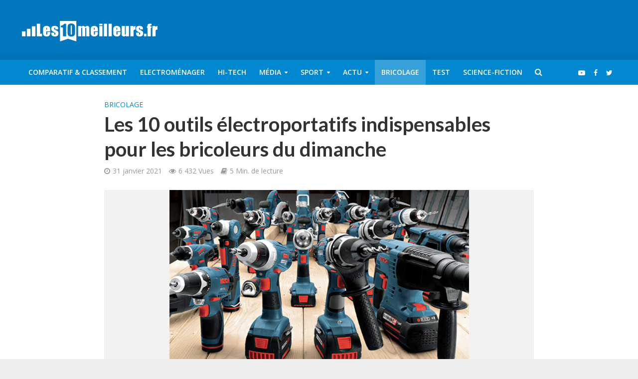

--- FILE ---
content_type: text/html; charset=UTF-8
request_url: https://www.les10meilleurs.fr/les-10-outils-electroportatifs-indispensables-les-bricoleurs-du-dimanche/
body_size: 19863
content:
<!DOCTYPE html>
<html lang="fr-FR">
<head>
<meta charset="UTF-8">
<meta name="viewport" content="width=device-width,initial-scale=1.0">
<link rel="pingback" href="https://www.les10meilleurs.fr/xmlrpc.php">
<meta name='robots' content='index, follow, max-image-preview:large, max-snippet:-1, max-video-preview:-1' />
	<style>img:is([sizes="auto" i], [sizes^="auto," i]) { contain-intrinsic-size: 3000px 1500px }</style>
	
	<!-- This site is optimized with the Yoast SEO plugin v24.7 - https://yoast.com/wordpress/plugins/seo/ -->
	<title>Les 10 outils électroportatifs indispensables pour les bricoleurs du dimanche - Les10meilleurs.fr</title>
	<meta name="description" content="Les outils électroportatifs sont présents en nombre dans les enseignes de bricolage. Maintenant à la portée de toutes les bourses, ces outils sont parfois" />
	<link rel="canonical" href="https://www.les10meilleurs.fr/les-10-outils-electroportatifs-indispensables-les-bricoleurs-du-dimanche/" />
	<meta property="og:locale" content="fr_FR" />
	<meta property="og:type" content="article" />
	<meta property="og:title" content="Les 10 outils électroportatifs indispensables pour les bricoleurs du dimanche - Les10meilleurs.fr" />
	<meta property="og:description" content="Les outils électroportatifs sont présents en nombre dans les enseignes de bricolage. Maintenant à la portée de toutes les bourses, ces outils sont parfois" />
	<meta property="og:url" content="https://www.les10meilleurs.fr/les-10-outils-electroportatifs-indispensables-les-bricoleurs-du-dimanche/" />
	<meta property="og:site_name" content="Les10meilleurs.fr" />
	<meta property="article:publisher" content="https://www.facebook.com/pages/les10meilleursfr/232900913456958?ref=hl" />
	<meta property="article:author" content="https://www.facebook.com/pages/les10meilleursfr/232900913456958?ref=hl" />
	<meta property="article:published_time" content="2015-09-27T07:34:39+00:00" />
	<meta property="article:modified_time" content="2021-01-31T19:28:58+00:00" />
	<meta property="og:image" content="https://www.les10meilleurs.fr/wp-content/uploads/2015/09/Outils-bricolage.jpg" />
	<meta property="og:image:width" content="601" />
	<meta property="og:image:height" content="345" />
	<meta property="og:image:type" content="image/jpeg" />
	<meta name="author" content="Atasu" />
	<meta name="twitter:label1" content="Écrit par" />
	<meta name="twitter:data1" content="Atasu" />
	<meta name="twitter:label2" content="Durée de lecture estimée" />
	<meta name="twitter:data2" content="4 minutes" />
	<script type="application/ld+json" class="yoast-schema-graph">{"@context":"https://schema.org","@graph":[{"@type":"WebPage","@id":"https://www.les10meilleurs.fr/les-10-outils-electroportatifs-indispensables-les-bricoleurs-du-dimanche/","url":"https://www.les10meilleurs.fr/les-10-outils-electroportatifs-indispensables-les-bricoleurs-du-dimanche/","name":"Les 10 outils électroportatifs indispensables pour les bricoleurs du dimanche - Les10meilleurs.fr","isPartOf":{"@id":"https://www.les10meilleurs.fr/#website"},"primaryImageOfPage":{"@id":"https://www.les10meilleurs.fr/les-10-outils-electroportatifs-indispensables-les-bricoleurs-du-dimanche/#primaryimage"},"image":{"@id":"https://www.les10meilleurs.fr/les-10-outils-electroportatifs-indispensables-les-bricoleurs-du-dimanche/#primaryimage"},"thumbnailUrl":"https://www.les10meilleurs.fr/wp-content/uploads/2015/09/Outils-bricolage.jpg","datePublished":"2015-09-27T07:34:39+00:00","dateModified":"2021-01-31T19:28:58+00:00","author":{"@id":"https://www.les10meilleurs.fr/#/schema/person/d43605ef0d5681c1b27a4ba1fede1cf4"},"description":"Les outils électroportatifs sont présents en nombre dans les enseignes de bricolage. Maintenant à la portée de toutes les bourses, ces outils sont parfois","breadcrumb":{"@id":"https://www.les10meilleurs.fr/les-10-outils-electroportatifs-indispensables-les-bricoleurs-du-dimanche/#breadcrumb"},"inLanguage":"fr-FR","potentialAction":[{"@type":"ReadAction","target":["https://www.les10meilleurs.fr/les-10-outils-electroportatifs-indispensables-les-bricoleurs-du-dimanche/"]}]},{"@type":"ImageObject","inLanguage":"fr-FR","@id":"https://www.les10meilleurs.fr/les-10-outils-electroportatifs-indispensables-les-bricoleurs-du-dimanche/#primaryimage","url":"https://www.les10meilleurs.fr/wp-content/uploads/2015/09/Outils-bricolage.jpg","contentUrl":"https://www.les10meilleurs.fr/wp-content/uploads/2015/09/Outils-bricolage.jpg","width":601,"height":345},{"@type":"BreadcrumbList","@id":"https://www.les10meilleurs.fr/les-10-outils-electroportatifs-indispensables-les-bricoleurs-du-dimanche/#breadcrumb","itemListElement":[{"@type":"ListItem","position":1,"name":"Accueil","item":"https://www.les10meilleurs.fr/"},{"@type":"ListItem","position":2,"name":"Les 10 outils électroportatifs indispensables pour les bricoleurs du dimanche"}]},{"@type":"WebSite","@id":"https://www.les10meilleurs.fr/#website","url":"https://www.les10meilleurs.fr/","name":"Les10meilleurs.fr","description":"Le meilleur du meilleur, le top du top...","potentialAction":[{"@type":"SearchAction","target":{"@type":"EntryPoint","urlTemplate":"https://www.les10meilleurs.fr/?s={search_term_string}"},"query-input":{"@type":"PropertyValueSpecification","valueRequired":true,"valueName":"search_term_string"}}],"inLanguage":"fr-FR"},{"@type":"Person","@id":"https://www.les10meilleurs.fr/#/schema/person/d43605ef0d5681c1b27a4ba1fede1cf4","name":"Atasu","image":{"@type":"ImageObject","inLanguage":"fr-FR","@id":"https://www.les10meilleurs.fr/#/schema/person/image/","url":"https://secure.gravatar.com/avatar/4b74696f65e7554c4b64144a63e3719d790a5ff205d91fd5d79b9eb975fb52e2?s=96&r=g","contentUrl":"https://secure.gravatar.com/avatar/4b74696f65e7554c4b64144a63e3719d790a5ff205d91fd5d79b9eb975fb52e2?s=96&r=g","caption":"Atasu"},"description":"Je souhaite mettre en avant des solutions, des outils, des produits qui sont vraiment utiles au quotidien et adaptés au plus grand nombre.","sameAs":["https://www.les10meilleurs.fr","https://www.facebook.com/pages/les10meilleursfr/232900913456958?ref=hl","https://x.com/https://twitter.com/les10meilleurs","https://www.youtube.com/user/Les10meilleursfr"]}]}</script>
	<!-- / Yoast SEO plugin. -->


<link rel="amphtml" href="https://www.les10meilleurs.fr/les-10-outils-electroportatifs-indispensables-les-bricoleurs-du-dimanche/amp/" /><meta name="generator" content="AMP for WP 1.1.6.1"/><link rel='dns-prefetch' href='//fonts.googleapis.com' />
<link rel="alternate" type="application/rss+xml" title="Les10meilleurs.fr &raquo; Flux" href="https://www.les10meilleurs.fr/feed/" />
<link rel="alternate" type="application/rss+xml" title="Les10meilleurs.fr &raquo; Flux des commentaires" href="https://www.les10meilleurs.fr/comments/feed/" />
<link rel="alternate" type="application/rss+xml" title="Les10meilleurs.fr &raquo; Les 10 outils électroportatifs indispensables pour les bricoleurs du dimanche Flux des commentaires" href="https://www.les10meilleurs.fr/les-10-outils-electroportatifs-indispensables-les-bricoleurs-du-dimanche/feed/" />
<script type="text/javascript">
/* <![CDATA[ */
window._wpemojiSettings = {"baseUrl":"https:\/\/s.w.org\/images\/core\/emoji\/16.0.1\/72x72\/","ext":".png","svgUrl":"https:\/\/s.w.org\/images\/core\/emoji\/16.0.1\/svg\/","svgExt":".svg","source":{"concatemoji":"https:\/\/www.les10meilleurs.fr\/wp-includes\/js\/wp-emoji-release.min.js?ver=6.8.3"}};
/*! This file is auto-generated */
!function(s,n){var o,i,e;function c(e){try{var t={supportTests:e,timestamp:(new Date).valueOf()};sessionStorage.setItem(o,JSON.stringify(t))}catch(e){}}function p(e,t,n){e.clearRect(0,0,e.canvas.width,e.canvas.height),e.fillText(t,0,0);var t=new Uint32Array(e.getImageData(0,0,e.canvas.width,e.canvas.height).data),a=(e.clearRect(0,0,e.canvas.width,e.canvas.height),e.fillText(n,0,0),new Uint32Array(e.getImageData(0,0,e.canvas.width,e.canvas.height).data));return t.every(function(e,t){return e===a[t]})}function u(e,t){e.clearRect(0,0,e.canvas.width,e.canvas.height),e.fillText(t,0,0);for(var n=e.getImageData(16,16,1,1),a=0;a<n.data.length;a++)if(0!==n.data[a])return!1;return!0}function f(e,t,n,a){switch(t){case"flag":return n(e,"\ud83c\udff3\ufe0f\u200d\u26a7\ufe0f","\ud83c\udff3\ufe0f\u200b\u26a7\ufe0f")?!1:!n(e,"\ud83c\udde8\ud83c\uddf6","\ud83c\udde8\u200b\ud83c\uddf6")&&!n(e,"\ud83c\udff4\udb40\udc67\udb40\udc62\udb40\udc65\udb40\udc6e\udb40\udc67\udb40\udc7f","\ud83c\udff4\u200b\udb40\udc67\u200b\udb40\udc62\u200b\udb40\udc65\u200b\udb40\udc6e\u200b\udb40\udc67\u200b\udb40\udc7f");case"emoji":return!a(e,"\ud83e\udedf")}return!1}function g(e,t,n,a){var r="undefined"!=typeof WorkerGlobalScope&&self instanceof WorkerGlobalScope?new OffscreenCanvas(300,150):s.createElement("canvas"),o=r.getContext("2d",{willReadFrequently:!0}),i=(o.textBaseline="top",o.font="600 32px Arial",{});return e.forEach(function(e){i[e]=t(o,e,n,a)}),i}function t(e){var t=s.createElement("script");t.src=e,t.defer=!0,s.head.appendChild(t)}"undefined"!=typeof Promise&&(o="wpEmojiSettingsSupports",i=["flag","emoji"],n.supports={everything:!0,everythingExceptFlag:!0},e=new Promise(function(e){s.addEventListener("DOMContentLoaded",e,{once:!0})}),new Promise(function(t){var n=function(){try{var e=JSON.parse(sessionStorage.getItem(o));if("object"==typeof e&&"number"==typeof e.timestamp&&(new Date).valueOf()<e.timestamp+604800&&"object"==typeof e.supportTests)return e.supportTests}catch(e){}return null}();if(!n){if("undefined"!=typeof Worker&&"undefined"!=typeof OffscreenCanvas&&"undefined"!=typeof URL&&URL.createObjectURL&&"undefined"!=typeof Blob)try{var e="postMessage("+g.toString()+"("+[JSON.stringify(i),f.toString(),p.toString(),u.toString()].join(",")+"));",a=new Blob([e],{type:"text/javascript"}),r=new Worker(URL.createObjectURL(a),{name:"wpTestEmojiSupports"});return void(r.onmessage=function(e){c(n=e.data),r.terminate(),t(n)})}catch(e){}c(n=g(i,f,p,u))}t(n)}).then(function(e){for(var t in e)n.supports[t]=e[t],n.supports.everything=n.supports.everything&&n.supports[t],"flag"!==t&&(n.supports.everythingExceptFlag=n.supports.everythingExceptFlag&&n.supports[t]);n.supports.everythingExceptFlag=n.supports.everythingExceptFlag&&!n.supports.flag,n.DOMReady=!1,n.readyCallback=function(){n.DOMReady=!0}}).then(function(){return e}).then(function(){var e;n.supports.everything||(n.readyCallback(),(e=n.source||{}).concatemoji?t(e.concatemoji):e.wpemoji&&e.twemoji&&(t(e.twemoji),t(e.wpemoji)))}))}((window,document),window._wpemojiSettings);
/* ]]> */
</script>
<style id='wp-emoji-styles-inline-css' type='text/css'>

	img.wp-smiley, img.emoji {
		display: inline !important;
		border: none !important;
		box-shadow: none !important;
		height: 1em !important;
		width: 1em !important;
		margin: 0 0.07em !important;
		vertical-align: -0.1em !important;
		background: none !important;
		padding: 0 !important;
	}
</style>
<style id='wp-block-library-inline-css' type='text/css'>
:root{--wp-admin-theme-color:#007cba;--wp-admin-theme-color--rgb:0,124,186;--wp-admin-theme-color-darker-10:#006ba1;--wp-admin-theme-color-darker-10--rgb:0,107,161;--wp-admin-theme-color-darker-20:#005a87;--wp-admin-theme-color-darker-20--rgb:0,90,135;--wp-admin-border-width-focus:2px;--wp-block-synced-color:#7a00df;--wp-block-synced-color--rgb:122,0,223;--wp-bound-block-color:var(--wp-block-synced-color)}@media (min-resolution:192dpi){:root{--wp-admin-border-width-focus:1.5px}}.wp-element-button{cursor:pointer}:root{--wp--preset--font-size--normal:16px;--wp--preset--font-size--huge:42px}:root .has-very-light-gray-background-color{background-color:#eee}:root .has-very-dark-gray-background-color{background-color:#313131}:root .has-very-light-gray-color{color:#eee}:root .has-very-dark-gray-color{color:#313131}:root .has-vivid-green-cyan-to-vivid-cyan-blue-gradient-background{background:linear-gradient(135deg,#00d084,#0693e3)}:root .has-purple-crush-gradient-background{background:linear-gradient(135deg,#34e2e4,#4721fb 50%,#ab1dfe)}:root .has-hazy-dawn-gradient-background{background:linear-gradient(135deg,#faaca8,#dad0ec)}:root .has-subdued-olive-gradient-background{background:linear-gradient(135deg,#fafae1,#67a671)}:root .has-atomic-cream-gradient-background{background:linear-gradient(135deg,#fdd79a,#004a59)}:root .has-nightshade-gradient-background{background:linear-gradient(135deg,#330968,#31cdcf)}:root .has-midnight-gradient-background{background:linear-gradient(135deg,#020381,#2874fc)}.has-regular-font-size{font-size:1em}.has-larger-font-size{font-size:2.625em}.has-normal-font-size{font-size:var(--wp--preset--font-size--normal)}.has-huge-font-size{font-size:var(--wp--preset--font-size--huge)}.has-text-align-center{text-align:center}.has-text-align-left{text-align:left}.has-text-align-right{text-align:right}#end-resizable-editor-section{display:none}.aligncenter{clear:both}.items-justified-left{justify-content:flex-start}.items-justified-center{justify-content:center}.items-justified-right{justify-content:flex-end}.items-justified-space-between{justify-content:space-between}.screen-reader-text{border:0;clip-path:inset(50%);height:1px;margin:-1px;overflow:hidden;padding:0;position:absolute;width:1px;word-wrap:normal!important}.screen-reader-text:focus{background-color:#ddd;clip-path:none;color:#444;display:block;font-size:1em;height:auto;left:5px;line-height:normal;padding:15px 23px 14px;text-decoration:none;top:5px;width:auto;z-index:100000}html :where(.has-border-color){border-style:solid}html :where([style*=border-top-color]){border-top-style:solid}html :where([style*=border-right-color]){border-right-style:solid}html :where([style*=border-bottom-color]){border-bottom-style:solid}html :where([style*=border-left-color]){border-left-style:solid}html :where([style*=border-width]){border-style:solid}html :where([style*=border-top-width]){border-top-style:solid}html :where([style*=border-right-width]){border-right-style:solid}html :where([style*=border-bottom-width]){border-bottom-style:solid}html :where([style*=border-left-width]){border-left-style:solid}html :where(img[class*=wp-image-]){height:auto;max-width:100%}:where(figure){margin:0 0 1em}html :where(.is-position-sticky){--wp-admin--admin-bar--position-offset:var(--wp-admin--admin-bar--height,0px)}@media screen and (max-width:600px){html :where(.is-position-sticky){--wp-admin--admin-bar--position-offset:0px}}
</style>
<style id='classic-theme-styles-inline-css' type='text/css'>
/*! This file is auto-generated */
.wp-block-button__link{color:#fff;background-color:#32373c;border-radius:9999px;box-shadow:none;text-decoration:none;padding:calc(.667em + 2px) calc(1.333em + 2px);font-size:1.125em}.wp-block-file__button{background:#32373c;color:#fff;text-decoration:none}
</style>
<link rel='stylesheet' id='mks_shortcodes_simple_line_icons-css' href='https://www.les10meilleurs.fr/wp-content/plugins/meks-flexible-shortcodes/css/simple-line/simple-line-icons.css?ver=1.3.8' type='text/css' media='screen' />
<link rel='stylesheet' id='mks_shortcodes_css-css' href='https://www.les10meilleurs.fr/wp-content/plugins/meks-flexible-shortcodes/css/style.css?ver=1.3.8' type='text/css' media='screen' />
<link rel='stylesheet' id='herald-fonts-css' href='https://fonts.googleapis.com/css?family=Open+Sans%3A400%2C600%7CLato%3A400%2C700&#038;subset=latin%2Clatin-ext&#038;ver=2.1.3' type='text/css' media='all' />
<link rel='stylesheet' id='herald-main-css' href='https://www.les10meilleurs.fr/wp-content/themes/herald/assets/css/min.css?ver=2.1.3' type='text/css' media='all' />
<style id='herald-main-inline-css' type='text/css'>
h1, .h1, .herald-no-sid .herald-posts .h2{ font-size: 4.0rem; }h2, .h2, .herald-no-sid .herald-posts .h3{ font-size: 3.3rem; }h3, .h3, .herald-no-sid .herald-posts .h4 { font-size: 2.8rem; }h4, .h4, .herald-no-sid .herald-posts .h5 { font-size: 2.3rem; }h5, .h5, .herald-no-sid .herald-posts .h6 { font-size: 1.9rem; }h6, .h6, .herald-no-sid .herald-posts .h7 { font-size: 1.6rem; }.h7 {font-size: 1.4rem;}.herald-entry-content, .herald-sidebar{font-size: 1.6rem;}.entry-content .entry-headline{font-size: 1.9rem;}body{font-size: 1.6rem;}.widget{font-size: 1.5rem;}.herald-menu{font-size: 1.4rem;}.herald-mod-title .herald-mod-h, .herald-sidebar .widget-title{font-size: 1.6rem;}.entry-meta .meta-item, .entry-meta a, .entry-meta span{font-size: 1.4rem;}.entry-meta.meta-small .meta-item, .entry-meta.meta-small a, .entry-meta.meta-small span{font-size: 1.3rem;}.herald-site-header .header-top,.header-top .herald-in-popup,.header-top .herald-menu ul {background: #111111;color: #aaaaaa;}.header-top a {color: #aaaaaa;}.header-top a:hover,.header-top .herald-menu li:hover > a{color: #ffffff;}.header-top .herald-menu-popup:hover > span,.header-top .herald-menu-popup-search span:hover,.header-top .herald-menu-popup-search.herald-search-active{color: #ffffff;}#wp-calendar tbody td a{background: #0288d1;color:#FFF;}.header-top .herald-login #loginform label,.header-top .herald-login p,.header-top a.btn-logout {color: #ffffff;}.header-top .herald-login #loginform input {color: #111111;}.header-top .herald-login .herald-registration-link:after {background: rgba(255,255,255,0.25);}.header-top .herald-login #loginform input[type=submit],.header-top .herald-in-popup .btn-logout {background-color: #ffffff;color: #111111;}.header-top a.btn-logout:hover{color: #111111;}.header-middle {background-repeat:repeat-x;background-image:url('https://demo.mekshq.com/herald/wp-content/uploads/2015/11/shadow_bgnd.png');}.header-middle{background-color: #0277bd;color: #ffffff;}.header-middle a{color: #ffffff;}.header-middle.herald-header-wraper,.header-middle .col-lg-12{height: 120px;}.header-middle .site-title img{max-height: 120px;}.header-middle .sub-menu{background-color: #ffffff;}.header-middle .sub-menu a,.header-middle .herald-search-submit:hover,.header-middle li.herald-mega-menu .col-lg-3 a:hover,.header-middle li.herald-mega-menu .col-lg-3 a:hover:after{color: #111111;}.header-middle .herald-menu li:hover > a,.header-middle .herald-menu-popup-search:hover > span,.header-middle .herald-cart-icon:hover > a{color: #111111;background-color: #ffffff;}.header-middle .current-menu-parent a,.header-middle .current-menu-ancestor a,.header-middle .current_page_item > a,.header-middle .current-menu-item > a{background-color: rgba(255,255,255,0.2); }.header-middle .sub-menu > li > a,.header-middle .herald-search-submit,.header-middle li.herald-mega-menu .col-lg-3 a{color: rgba(17,17,17,0.7); }.header-middle .sub-menu > li:hover > a{color: #111111; }.header-middle .herald-in-popup{background-color: #ffffff;}.header-middle .herald-menu-popup a{color: #111111;}.header-middle .herald-in-popup{background-color: #ffffff;}.header-middle .herald-search-input{color: #111111;}.header-middle .herald-menu-popup a{color: #111111;}.header-middle .herald-menu-popup > span,.header-middle .herald-search-active > span{color: #ffffff;}.header-middle .herald-menu-popup:hover > span,.header-middle .herald-search-active > span{background-color: #ffffff;color: #111111;}.header-middle .herald-login #loginform label,.header-middle .herald-login #loginform input,.header-middle .herald-login p,.header-middle a.btn-logout,.header-middle .herald-login .herald-registration-link:hover,.header-middle .herald-login .herald-lost-password-link:hover {color: #111111;}.header-middle .herald-login .herald-registration-link:after {background: rgba(17,17,17,0.15);}.header-middle .herald-login a,.header-middle .herald-username a {color: #111111;}.header-middle .herald-login a:hover,.header-middle .herald-login .herald-registration-link,.header-middle .herald-login .herald-lost-password-link {color: #0277bd;}.header-middle .herald-login #loginform input[type=submit],.header-middle .herald-in-popup .btn-logout {background-color: #0277bd;color: #ffffff;}.header-middle a.btn-logout:hover{color: #ffffff;}.header-bottom{background: #0288d1;color: #ffffff;}.header-bottom a,.header-bottom .herald-site-header .herald-search-submit{color: #ffffff;}.header-bottom a:hover{color: #424242;}.header-bottom a:hover,.header-bottom .herald-menu li:hover > a,.header-bottom li.herald-mega-menu .col-lg-3 a:hover:after{color: #424242;}.header-bottom .herald-menu li:hover > a,.header-bottom .herald-menu-popup-search:hover > span,.header-bottom .herald-cart-icon:hover > a {color: #424242;background-color: #ffffff;}.header-bottom .current-menu-parent a,.header-bottom .current-menu-ancestor a,.header-bottom .current_page_item > a,.header-bottom .current-menu-item > a {background-color: rgba(255,255,255,0.2); }.header-bottom .sub-menu{background-color: #ffffff;}.header-bottom .herald-menu li.herald-mega-menu .col-lg-3 a,.header-bottom .sub-menu > li > a,.header-bottom .herald-search-submit{color: rgba(66,66,66,0.7); }.header-bottom .herald-menu li.herald-mega-menu .col-lg-3 a:hover,.header-bottom .sub-menu > li:hover > a{color: #424242; }.header-bottom .sub-menu > li > a,.header-bottom .herald-search-submit{color: rgba(66,66,66,0.7); }.header-bottom .sub-menu > li:hover > a{color: #424242; }.header-bottom .herald-in-popup {background-color: #ffffff;}.header-bottom .herald-menu-popup a {color: #424242;}.header-bottom .herald-in-popup,.header-bottom .herald-search-input {background-color: #ffffff;}.header-bottom .herald-menu-popup a,.header-bottom .herald-search-input{color: #424242;}.header-bottom .herald-menu-popup > span,.header-bottom .herald-search-active > span{color: #ffffff;}.header-bottom .herald-menu-popup:hover > span,.header-bottom .herald-search-active > span{background-color: #ffffff;color: #424242;}.header-bottom .herald-login #loginform label,.header-bottom .herald-login #loginform input,.header-bottom .herald-login p,.header-bottom a.btn-logout,.header-bottom .herald-login .herald-registration-link:hover,.header-bottom .herald-login .herald-lost-password-link:hover {color: #424242;}.header-bottom .herald-login .herald-registration-link:after {background: rgba(66,66,66,0.15);}.header-bottom .herald-login a {color: #424242;}.header-bottom .herald-login a:hover,.header-bottom .herald-login .herald-registration-link,.header-bottom .herald-login .herald-lost-password-link {color: #0288d1;}.header-bottom .herald-login #loginform input[type=submit],.header-bottom .herald-in-popup .btn-logout {background-color: #0288d1;color: #ffffff;}.header-bottom a.btn-logout:hover{color: #ffffff;}.herald-header-sticky{background: #0288d1;color: #ffffff;}.herald-header-sticky a{color: #ffffff;}.herald-header-sticky .herald-menu li:hover > a{color: #444444;background-color: #ffffff;}.herald-header-sticky .sub-menu{background-color: #ffffff;}.herald-header-sticky .sub-menu a{color: #444444;}.herald-header-sticky .sub-menu > li:hover > a{color: #0288d1;}.herald-header-sticky .herald-in-popup,.herald-header-sticky .herald-search-input {background-color: #ffffff;}.herald-header-sticky .herald-menu-popup a{color: #444444;}.herald-header-sticky .herald-menu-popup > span,.herald-header-sticky .herald-search-active > span{color: #ffffff;}.herald-header-sticky .herald-menu-popup:hover > span,.herald-header-sticky .herald-search-active > span{background-color: #ffffff;color: #444444;}.herald-header-sticky .herald-search-input,.herald-header-sticky .herald-search-submit{color: #444444;}.herald-header-sticky .herald-menu li:hover > a,.herald-header-sticky .herald-menu-popup-search:hover > span,.herald-header-sticky .herald-cart-icon:hover a {color: #444444;background-color: #ffffff;}.herald-header-sticky .herald-login #loginform label,.herald-header-sticky .herald-login #loginform input,.herald-header-sticky .herald-login p,.herald-header-sticky a.btn-logout,.herald-header-sticky .herald-login .herald-registration-link:hover,.herald-header-sticky .herald-login .herald-lost-password-link:hover {color: #444444;}.herald-header-sticky .herald-login .herald-registration-link:after {background: rgba(68,68,68,0.15);}.herald-header-sticky .herald-login a {color: #444444;}.herald-header-sticky .herald-login a:hover,.herald-header-sticky .herald-login .herald-registration-link,.herald-header-sticky .herald-login .herald-lost-password-link {color: #0288d1;}.herald-header-sticky .herald-login #loginform input[type=submit],.herald-header-sticky .herald-in-popup .btn-logout {background-color: #0288d1;color: #ffffff;}.herald-header-sticky a.btn-logout:hover{color: #ffffff;}.header-trending{background: #eeeeee;color: #666666;}.header-trending a{color: #666666;}.header-trending a:hover{color: #111111;}body {background-color:#eeeeee;color: #444444;font-family: 'Open Sans';font-weight: 400;}.herald-site-content{background-color:#ffffff; box-shadow: 0 0 0 1px rgba(68,68,68,0.1);}h1, h2, h3, h4, h5, h6,.h1, .h2, .h3, .h4, .h5, .h6, .h7,.wp-block-cover .wp-block-cover-image-text, .wp-block-cover .wp-block-cover-text, .wp-block-cover h2, .wp-block-cover-image .wp-block-cover-image-text, .wp-block-cover-image .wp-block-cover-text, .wp-block-cover-image h2{font-family: 'Lato';font-weight: 700;}.header-middle .herald-menu,.header-bottom .herald-menu,.herald-header-sticky .herald-menu,.herald-mobile-nav{font-family: 'Open Sans';font-weight: 600;}.herald-menu li.herald-mega-menu .herald-ovrld .meta-category a{font-family: 'Open Sans';font-weight: 400;}.herald-entry-content blockquote p{color: #0288d1;}pre {background: rgba(68,68,68,0.06);border: 1px solid rgba(68,68,68,0.2);}thead {background: rgba(68,68,68,0.06);}a,.entry-title a:hover,.herald-menu .sub-menu li .meta-category a{color: #0288d1;}.entry-meta-wrapper .entry-meta span:before,.entry-meta-wrapper .entry-meta a:before,.entry-meta-wrapper .entry-meta .meta-item:before,.entry-meta-wrapper .entry-meta div,li.herald-mega-menu .sub-menu .entry-title a,.entry-meta-wrapper .herald-author-twitter{color: #444444;}.herald-mod-title h1,.herald-mod-title h2,.herald-mod-title h4{color: #ffffff;}.herald-mod-head:after,.herald-mod-title .herald-color,.widget-title:after,.widget-title span{color: #ffffff;background-color: #333333;}.herald-mod-title .herald-color a{color: #ffffff;}.herald-ovrld .meta-category a,.herald-fa-wrapper .meta-category a{background-color: #0288d1;}.meta-tags a,.widget_tag_cloud a,.herald-share-meta:after{background: rgba(51,51,51,0.1);}h1, h2, h3, h4, h5, h6,.entry-title a {color: #333333;}.herald-pagination .page-numbers,.herald-mod-subnav a,.herald-mod-actions a,.herald-slider-controls div,.meta-tags a,.widget.widget_tag_cloud a,.herald-sidebar .mks_autor_link_wrap a,.herald-sidebar .meks-instagram-follow-link a,.mks_themeforest_widget .mks_read_more a,.herald-read-more{color: #444444;}.widget.widget_tag_cloud a:hover,.entry-content .meta-tags a:hover{background-color: #0288d1;color: #FFF;}.herald-pagination .prev.page-numbers,.herald-pagination .next.page-numbers,.herald-pagination .prev.page-numbers:hover,.herald-pagination .next.page-numbers:hover,.herald-pagination .page-numbers.current,.herald-pagination .page-numbers.current:hover,.herald-next a,.herald-pagination .herald-next a:hover,.herald-prev a,.herald-pagination .herald-prev a:hover,.herald-load-more a,.herald-load-more a:hover,.entry-content .herald-search-submit,.herald-mod-desc .herald-search-submit,.wpcf7-submit{background-color:#0288d1;color: #FFF;}.herald-pagination .page-numbers:hover{background-color: rgba(68,68,68,0.1);}.widget a,.recentcomments a,.widget a:hover,.herald-sticky-next a:hover,.herald-sticky-prev a:hover,.herald-mod-subnav a:hover,.herald-mod-actions a:hover,.herald-slider-controls div:hover,.meta-tags a:hover,.widget_tag_cloud a:hover,.mks_autor_link_wrap a:hover,.meks-instagram-follow-link a:hover,.mks_themeforest_widget .mks_read_more a:hover,.herald-read-more:hover,.widget .entry-title a:hover,li.herald-mega-menu .sub-menu .entry-title a:hover,.entry-meta-wrapper .meta-item:hover a,.entry-meta-wrapper .meta-item:hover a:before,.entry-meta-wrapper .herald-share:hover > span,.entry-meta-wrapper .herald-author-name:hover,.entry-meta-wrapper .herald-author-twitter:hover,.entry-meta-wrapper .herald-author-twitter:hover:before{color:#0288d1;}.widget ul li a,.widget .entry-title a,.herald-author-name,.entry-meta-wrapper .meta-item,.entry-meta-wrapper .meta-item span,.entry-meta-wrapper .meta-item a,.herald-mod-actions a{color: #444444;}.widget li:before{background: rgba(68,68,68,0.3);}.widget_categories .count{background: #0288d1;color: #FFF;}input[type="submit"],.spinner > div{background-color: #0288d1;}.herald-mod-actions a:hover,.comment-body .edit-link a,.herald-breadcrumbs a:hover{color:#0288d1;}.herald-header-wraper .herald-soc-nav a:hover,.meta-tags span,li.herald-mega-menu .herald-ovrld .entry-title a,li.herald-mega-menu .herald-ovrld .entry-title a:hover,.herald-ovrld .entry-meta .herald-reviews i:before{color: #FFF;}.entry-meta .meta-item, .entry-meta span, .entry-meta a,.meta-category span,.post-date,.recentcomments,.rss-date,.comment-metadata a,.entry-meta a:hover,.herald-menu li.herald-mega-menu .col-lg-3 a:after,.herald-breadcrumbs,.herald-breadcrumbs a,.entry-meta .herald-reviews i:before{color: #999999;}.herald-lay-a .herald-lay-over{background: #ffffff;}.herald-pagination a:hover,input[type="submit"]:hover,.entry-content .herald-search-submit:hover,.wpcf7-submit:hover,.herald-fa-wrapper .meta-category a:hover,.herald-ovrld .meta-category a:hover,.herald-mod-desc .herald-search-submit:hover,.herald-single-sticky .herald-share li a:hover{cursor: pointer;text-decoration: none;background-image: -moz-linear-gradient(left,rgba(0,0,0,0.1) 0%,rgba(0,0,0,0.1) 100%);background-image: -webkit-gradient(linear,left top,right top,color-stop(0%,rgba(0,0,0,0.1)),color-stop(100%,rgba(0,0,0,0.1)));background-image: -webkit-linear-gradient(left,rgba(0,0,0,0.1) 0%,rgba(0,0,0,0.1) 100%);background-image: -o-linear-gradient(left,rgba(0,0,0,0.1) 0%,rgba(0,0,0,0.1) 100%);background-image: -ms-linear-gradient(left,rgba(0,0,0,0.1) 0%,rgba(0,0,0,0.1) 100%);background-image: linear-gradient(to right,rgba(0,0,0,0.1) 0%,rgba(0,0,0,0.1) 100%);}.herald-sticky-next a,.herald-sticky-prev a{color: #444444;}.herald-sticky-prev a:before,.herald-sticky-next a:before,.herald-comment-action,.meta-tags span,.herald-entry-content .herald-link-pages a{background: #444444;}.herald-sticky-prev a:hover:before,.herald-sticky-next a:hover:before,.herald-comment-action:hover,div.mejs-controls .mejs-time-rail .mejs-time-current,.herald-entry-content .herald-link-pages a:hover{background: #0288d1;} .herald-site-footer{background: #222222;color: #dddddd;}.herald-site-footer .widget-title span{color: #dddddd;background: transparent;}.herald-site-footer .widget-title:before{background:#dddddd;}.herald-site-footer .widget-title:after,.herald-site-footer .widget_tag_cloud a{background: rgba(221,221,221,0.1);}.herald-site-footer .widget li:before{background: rgba(221,221,221,0.3);}.herald-site-footer a,.herald-site-footer .widget a:hover,.herald-site-footer .widget .meta-category a,.herald-site-footer .herald-slider-controls .owl-prev:hover,.herald-site-footer .herald-slider-controls .owl-next:hover,.herald-site-footer .herald-slider-controls .herald-mod-actions:hover{color: #0288d1;}.herald-site-footer .widget a,.herald-site-footer .mks_author_widget h3{color: #dddddd;}.herald-site-footer .entry-meta .meta-item, .herald-site-footer .entry-meta span, .herald-site-footer .entry-meta a, .herald-site-footer .meta-category span, .herald-site-footer .post-date, .herald-site-footer .recentcomments, .herald-site-footer .rss-date, .herald-site-footer .comment-metadata a{color: #aaaaaa;}.herald-site-footer .mks_author_widget .mks_autor_link_wrap a, .herald-site-footer.mks_read_more a, .herald-site-footer .herald-read-more,.herald-site-footer .herald-slider-controls .owl-prev, .herald-site-footer .herald-slider-controls .owl-next, .herald-site-footer .herald-mod-wrap .herald-mod-actions a{border-color: rgba(221,221,221,0.2);}.herald-site-footer .mks_author_widget .mks_autor_link_wrap a:hover, .herald-site-footer.mks_read_more a:hover, .herald-site-footer .herald-read-more:hover,.herald-site-footer .herald-slider-controls .owl-prev:hover, .herald-site-footer .herald-slider-controls .owl-next:hover, .herald-site-footer .herald-mod-wrap .herald-mod-actions a:hover{border-color: rgba(2,136,209,0.5);}.herald-site-footer .widget_search .herald-search-input{color: #222222;}.herald-site-footer .widget_tag_cloud a:hover{background:#0288d1;color:#FFF;}.footer-bottom a{color:#dddddd;}.footer-bottom a:hover,.footer-bottom .herald-copyright a{color:#0288d1;}.footer-bottom .herald-menu li:hover > a{color: #0288d1;}.footer-bottom .sub-menu{background-color: rgba(0,0,0,0.5);} .herald-pagination{border-top: 1px solid rgba(51,51,51,0.1);}.entry-content a:hover,.comment-respond a:hover,.comment-reply-link:hover{border-bottom: 2px solid #0288d1;}.footer-bottom .herald-copyright a:hover{border-bottom: 2px solid #0288d1;}.herald-slider-controls .owl-prev,.herald-slider-controls .owl-next,.herald-mod-wrap .herald-mod-actions a{border: 1px solid rgba(68,68,68,0.2);}.herald-slider-controls .owl-prev:hover,.herald-slider-controls .owl-next:hover,.herald-mod-wrap .herald-mod-actions a:hover,.herald-author .herald-socials-actions .herald-mod-actions a:hover {border-color: rgba(2,136,209,0.5);}.herald-pagination,.herald-link-pages,#wp-calendar thead th,#wp-calendar tbody td,#wp-calendar tbody td:last-child{border-color: rgba(68,68,68,0.1);}.herald-lay-h:after,.herald-site-content .herald-related .herald-lay-h:after,.herald-lay-e:after,.herald-site-content .herald-related .herald-lay-e:after,.herald-lay-j:after,.herald-site-content .herald-related .herald-lay-j:after,.herald-lay-l:after,.herald-site-content .herald-related .herald-lay-l:after {background-color: rgba(68,68,68,0.1);}.wp-block-button__link{background: #0288d1;}input[type="text"], input[type="email"], input[type="url"], input[type="tel"], input[type="number"], input[type="date"], input[type="password"], select, textarea,.herald-single-sticky,td,th,table,.mks_author_widget .mks_autor_link_wrap a,.widget .meks-instagram-follow-link a,.mks_read_more a,.herald-read-more{border-color: rgba(68,68,68,0.2);}.entry-content .herald-search-input,.herald-fake-button,input[type="text"]:focus, input[type="email"]:focus, input[type="url"]:focus, input[type="tel"]:focus, input[type="number"]:focus, input[type="date"]:focus, input[type="password"]:focus, textarea:focus{border-color: rgba(68,68,68,0.3);}.mks_author_widget .mks_autor_link_wrap a:hover,.widget .meks-instagram-follow-link a:hover,.mks_read_more a:hover,.herald-read-more:hover{border-color: rgba(2,136,209,0.5);}.comment-form,.herald-gray-area,.entry-content .herald-search-form,.herald-mod-desc .herald-search-form{background-color: rgba(68,68,68,0.06);border: 1px solid rgba(68,68,68,0.15);}.herald-boxed .herald-breadcrumbs{background-color: rgba(68,68,68,0.06);}.herald-breadcrumbs{border-color: rgba(68,68,68,0.15);}.single .herald-entry-content .herald-ad,.archive .herald-posts .herald-ad{border-top: 1px solid rgba(68,68,68,0.15);}.archive .herald-posts .herald-ad{border-bottom: 1px solid rgba(68,68,68,0.15);}li.comment .comment-body:after{background-color: rgba(68,68,68,0.06);}.herald-pf-invert .entry-title a:hover .herald-format-icon{background: #0288d1;}.herald-responsive-header,.herald-mobile-nav,.herald-responsive-header .herald-menu-popup-search .fa{color: #ffffff;background: #0288d1;}.herald-responsive-header a{color: #ffffff;}.herald-mobile-nav li a{color: #ffffff;}.herald-mobile-nav li a,.herald-mobile-nav .herald-mega-menu.herald-mega-menu-classic>.sub-menu>li>a{border-bottom: 1px solid rgba(255,255,255,0.15);}.herald-mobile-nav{border-right: 1px solid rgba(255,255,255,0.15);}.herald-mobile-nav li a:hover{color: #fff;background-color: #424242;}.herald-menu-toggler{color: #ffffff;border-color: rgba(255,255,255,0.15);}.herald-goto-top{color: #ffffff;background-color: #333333;}.herald-goto-top:hover{background-color: #0288d1;}.herald-responsive-header .herald-menu-popup > span,.herald-responsive-header .herald-search-active > span{color: #ffffff;}.herald-responsive-header .herald-menu-popup-search .herald-in-popup{background: #ffffff;}.herald-responsive-header .herald-search-input,.herald-responsive-header .herald-menu-popup-search .herald-search-submit{color: #444444;}.site-title a{text-transform: none;}.site-description{text-transform: none;}.main-navigation{text-transform: uppercase;}.entry-title{text-transform: none;}.meta-category a{text-transform: uppercase;}.herald-mod-title{text-transform: none;}.herald-sidebar .widget-title{text-transform: none;}.herald-site-footer .widget-title{text-transform: none;}.fa-post-thumbnail:before, .herald-ovrld .herald-post-thumbnail span:before, .herald-ovrld .herald-post-thumbnail a:before { opacity: 0.5; }.herald-fa-item:hover .fa-post-thumbnail:before, .herald-ovrld:hover .herald-post-thumbnail a:before, .herald-ovrld:hover .herald-post-thumbnail span:before{ opacity: 0.8; }@media only screen and (min-width: 1249px) {.herald-site-header .header-top,.header-middle,.header-bottom,.herald-header-sticky,.header-trending{ display:block !important;}.herald-responsive-header,.herald-mobile-nav{display:none !important;}.herald-site-content {margin-top: 0 !important;}.herald-mega-menu .sub-menu {display: block;}.header-mobile-ad {display: none;}}
</style>
<link rel='stylesheet' id='meks-ads-widget-css' href='https://www.les10meilleurs.fr/wp-content/plugins/meks-easy-ads-widget/css/style.css?ver=2.0.9' type='text/css' media='all' />
<link rel='stylesheet' id='meks-flickr-widget-css' href='https://www.les10meilleurs.fr/wp-content/plugins/meks-simple-flickr-widget/css/style.css?ver=1.3' type='text/css' media='all' />
<link rel='stylesheet' id='meks-author-widget-css' href='https://www.les10meilleurs.fr/wp-content/plugins/meks-smart-author-widget/css/style.css?ver=1.1.5' type='text/css' media='all' />
<link rel='stylesheet' id='meks-social-widget-css' href='https://www.les10meilleurs.fr/wp-content/plugins/meks-smart-social-widget/css/style.css?ver=1.6.5' type='text/css' media='all' />
<link rel='stylesheet' id='meks-themeforest-widget-css' href='https://www.les10meilleurs.fr/wp-content/plugins/meks-themeforest-smart-widget/css/style.css?ver=1.6' type='text/css' media='all' />
<link rel='stylesheet' id='aawp-css' href='https://www.les10meilleurs.fr/wp-content/plugins/aawp/assets/dist/css/main.css?ver=3.19.2' type='text/css' media='all' />
<script type="text/javascript" src="https://www.les10meilleurs.fr/wp-includes/js/jquery/jquery.min.js?ver=3.7.1" id="jquery-core-js"></script>
<script type="text/javascript" src="https://www.les10meilleurs.fr/wp-includes/js/jquery/jquery-migrate.min.js?ver=3.4.1" id="jquery-migrate-js"></script>
<link rel="https://api.w.org/" href="https://www.les10meilleurs.fr/wp-json/" /><link rel="alternate" title="JSON" type="application/json" href="https://www.les10meilleurs.fr/wp-json/wp/v2/posts/4995" /><link rel="EditURI" type="application/rsd+xml" title="RSD" href="https://www.les10meilleurs.fr/xmlrpc.php?rsd" />
<meta name="generator" content="WordPress 6.8.3" />
<link rel='shortlink' href='https://www.les10meilleurs.fr/?p=4995' />
<link rel="alternate" title="oEmbed (JSON)" type="application/json+oembed" href="https://www.les10meilleurs.fr/wp-json/oembed/1.0/embed?url=https%3A%2F%2Fwww.les10meilleurs.fr%2Fles-10-outils-electroportatifs-indispensables-les-bricoleurs-du-dimanche%2F" />
<link rel="alternate" title="oEmbed (XML)" type="text/xml+oembed" href="https://www.les10meilleurs.fr/wp-json/oembed/1.0/embed?url=https%3A%2F%2Fwww.les10meilleurs.fr%2Fles-10-outils-electroportatifs-indispensables-les-bricoleurs-du-dimanche%2F&#038;format=xml" />
<style type="text/css">.aawp .aawp-tb__row--highlight{background-color:#256aaf;}.aawp .aawp-tb__row--highlight{color:#256aaf;}.aawp .aawp-tb__row--highlight a{color:#256aaf;}</style><style type="text/css">.recentcomments a{display:inline !important;padding:0 !important;margin:0 !important;}</style><link rel="icon" href="https://www.les10meilleurs.fr/wp-content/uploads/2017/08/favicon.png" sizes="32x32" />
<link rel="icon" href="https://www.les10meilleurs.fr/wp-content/uploads/2017/08/favicon.png" sizes="192x192" />
<link rel="apple-touch-icon" href="https://www.les10meilleurs.fr/wp-content/uploads/2017/08/favicon.png" />
<meta name="msapplication-TileImage" content="https://www.les10meilleurs.fr/wp-content/uploads/2017/08/favicon.png" />
<style type="text/css">/* Headings */ h1 { font-size: 4rem; line-height: 5rem; } h2 { font-size: 2.3rem; line-height: 3.2rem; } h3 { font-size: 1.9rem; line-height: 2.7rem; } h4 { font-size: 1.6rem; line-height: 2.3rem; } h5 { font-size: 1.2rem; line-height: 2.0rem; } h6 { font-size: 1.2rem; line-height: 2.0rem; }</style><script>
  (function(i,s,o,g,r,a,m){i['GoogleAnalyticsObject']=r;i[r]=i[r]||function(){
  (i[r].q=i[r].q||[]).push(arguments)},i[r].l=1*new Date();a=s.createElement(o),
  m=s.getElementsByTagName(o)[0];a.async=1;a.src=g;m.parentNode.insertBefore(a,m)
  })(window,document,'script','https://www.google-analytics.com/analytics.js','ga');

  ga('create', 'UA-28571595-1', 'auto');
  ga('send', 'pageview');

</script>

<!-- Google tag (gtag.js) -->
<script async src="https://www.googletagmanager.com/gtag/js?id=G-SK1BTFLVKB"></script>
<script>
  window.dataLayer = window.dataLayer || [];
  function gtag(){dataLayer.push(arguments);}
  gtag('js', new Date());

  gtag('config', 'G-SK1BTFLVKB');
</script></head>

<body data-rsssl=1 class="wp-singular post-template-default single single-post postid-4995 single-format-standard wp-theme-herald aawp-custom chrome herald-boxed herald-v_2_1_3">



	<header id="header" class="herald-site-header">

											<div class="header-middle herald-header-wraper hidden-xs hidden-sm">
	<div class="container">
		<div class="row">
				<div class="col-lg-12 hel-el">
				
															<div class="hel-l herald-go-hor">
													<div class="site-branding">
				<span class="site-title h1"><a href="https://www.les10meilleurs.fr/" rel="home"><img class="herald-logo" src="https://www.les10meilleurs.fr/wp-content/uploads/2017/08/herald_logo-2b-1.png" alt="Les10meilleurs.fr" ></a></span>
	</div>
											</div>
					
										
															<div class="hel-r herald-go-hor">
														<div class="herald-ad hidden-xs"><iframe src="https://rcm-eu.amazon-adsystem.com/e/cm?o=8&p=48&l=ez&f=ifr&linkID=301195b0a018f15b8ec91a9da246bb5d&t=les10meilleur-21&tracking_id=les10meilleur-21" width="728" height="90" scrolling="no" border="0" marginwidth="0" style="border:none;" frameborder="0"></iframe></div>
											</div>
								
					
				
				</div>
		</div>
		</div>
</div>							<div class="header-bottom herald-header-wraper hidden-sm hidden-xs">
	<div class="container">
		<div class="row">
				<div class="col-lg-12 hel-el">
				
															<div class="hel-l">
													<nav class="main-navigation herald-menu">	
				<ul id="menu-menu-2" class="menu"><li id="menu-item-3453" class="menu-item menu-item-type-taxonomy menu-item-object-category menu-item-3453"><a href="https://www.les10meilleurs.fr/category/comparatifs-classements-tests-meilleurs-top/">Comparatif &#038; Classement</a><li id="menu-item-3454" class="menu-item menu-item-type-taxonomy menu-item-object-category menu-item-3454"><a href="https://www.les10meilleurs.fr/category/comparatifs-classements-tests-meilleurs-top/electromenager/">Electroménager</a><li id="menu-item-3455" class="menu-item menu-item-type-taxonomy menu-item-object-category menu-item-3455"><a href="https://www.les10meilleurs.fr/category/comparatifs-classements-tests-meilleurs-top/hi-tech/">Hi-tech</a><li id="menu-item-3456" class="menu-item menu-item-type-taxonomy menu-item-object-category menu-item-has-children menu-item-3456"><a href="https://www.les10meilleurs.fr/category/media2/media/">Média</a>
<ul class="sub-menu">
	<li id="menu-item-3463" class="menu-item menu-item-type-taxonomy menu-item-object-category menu-item-3463"><a href="https://www.les10meilleurs.fr/category/media2/media/musique/">Musique</a>	<li id="menu-item-3457" class="menu-item menu-item-type-taxonomy menu-item-object-category menu-item-has-children menu-item-3457"><a href="https://www.les10meilleurs.fr/category/media2/media/cinetv/">Ciné/TV</a>
	<ul class="sub-menu">
		<li id="menu-item-3459" class="menu-item menu-item-type-taxonomy menu-item-object-category menu-item-3459"><a href="https://www.les10meilleurs.fr/category/media2/media/cinetv/films/">Films</a>		<li id="menu-item-3460" class="menu-item menu-item-type-taxonomy menu-item-object-category menu-item-3460"><a href="https://www.les10meilleurs.fr/category/media2/media/cinetv/series/">Séries</a>		<li id="menu-item-3458" class="menu-item menu-item-type-taxonomy menu-item-object-category menu-item-3458"><a href="https://www.les10meilleurs.fr/category/media2/media/cinetv/audiences-tv/">Audiences TV</a>	</ul>
	<li id="menu-item-3461" class="menu-item menu-item-type-taxonomy menu-item-object-category menu-item-3461"><a href="https://www.les10meilleurs.fr/category/media2/media/jeux-video/">Jeux vidéo</a>	<li id="menu-item-3462" class="menu-item menu-item-type-taxonomy menu-item-object-category menu-item-3462"><a href="https://www.les10meilleurs.fr/category/media2/media/litterature/">Littérature</a>	<li id="menu-item-3467" class="menu-item menu-item-type-taxonomy menu-item-object-category menu-item-3467"><a href="https://www.les10meilleurs.fr/category/media2/media/web/">Web</a></ul>
<li id="menu-item-3469" class="menu-item menu-item-type-taxonomy menu-item-object-category menu-item-has-children menu-item-3469"><a href="https://www.les10meilleurs.fr/category/sport/">Sport</a>
<ul class="sub-menu">
	<li id="menu-item-3474" class="menu-item menu-item-type-taxonomy menu-item-object-category menu-item-3474"><a href="https://www.les10meilleurs.fr/category/sport/foot/">Foot</a>	<li id="menu-item-3475" class="menu-item menu-item-type-taxonomy menu-item-object-category menu-item-3475"><a href="https://www.les10meilleurs.fr/category/sport/rugby/">Rugby</a>	<li id="menu-item-3472" class="menu-item menu-item-type-taxonomy menu-item-object-category menu-item-3472"><a href="https://www.les10meilleurs.fr/category/sport/basket/">Basket</a>	<li id="menu-item-3476" class="menu-item menu-item-type-taxonomy menu-item-object-category menu-item-3476"><a href="https://www.les10meilleurs.fr/category/sport/tennis/">Tennis</a>	<li id="menu-item-3473" class="menu-item menu-item-type-taxonomy menu-item-object-category menu-item-3473"><a href="https://www.les10meilleurs.fr/category/sport/catch/">Catch</a>	<li id="menu-item-3470" class="menu-item menu-item-type-taxonomy menu-item-object-category menu-item-3470"><a href="https://www.les10meilleurs.fr/category/sport/automobile/">Automobile</a>	<li id="menu-item-3471" class="menu-item menu-item-type-taxonomy menu-item-object-category menu-item-3471"><a href="https://www.les10meilleurs.fr/category/sport/autres/">Autres</a></ul>
<li id="menu-item-3445" class="menu-item menu-item-type-taxonomy menu-item-object-category menu-item-has-children menu-item-3445"><a href="https://www.les10meilleurs.fr/category/media2/actu/">Actu</a>
<ul class="sub-menu">
	<li id="menu-item-3449" class="menu-item menu-item-type-taxonomy menu-item-object-category menu-item-3449"><a href="https://www.les10meilleurs.fr/category/media2/actu/politique/">Géo/Politique</a>	<li id="menu-item-3450" class="menu-item menu-item-type-taxonomy menu-item-object-category menu-item-3450"><a href="https://www.les10meilleurs.fr/category/media2/actu/medecine-actu/">Médecine</a>	<li id="menu-item-3447" class="menu-item menu-item-type-taxonomy menu-item-object-category menu-item-3447"><a href="https://www.les10meilleurs.fr/category/media2/actu/education/">Education</a>	<li id="menu-item-3448" class="menu-item menu-item-type-taxonomy menu-item-object-category menu-item-3448"><a href="https://www.les10meilleurs.fr/category/media2/actu/gastronomie/">Gastronomie</a>	<li id="menu-item-3446" class="menu-item menu-item-type-taxonomy menu-item-object-category menu-item-3446"><a href="https://www.les10meilleurs.fr/category/media2/actu/animal/">Animal</a>	<li id="menu-item-3452" class="menu-item menu-item-type-taxonomy menu-item-object-category menu-item-3452"><a href="https://www.les10meilleurs.fr/category/bonus/">Bonus</a></ul>
<li id="menu-item-5792" class="menu-item menu-item-type-taxonomy menu-item-object-category current-post-ancestor current-menu-parent current-post-parent menu-item-5792"><a href="https://www.les10meilleurs.fr/category/bricolage/">Bricolage</a><li id="menu-item-3595" class="menu-item menu-item-type-taxonomy menu-item-object-category menu-item-3595"><a href="https://www.les10meilleurs.fr/category/test-2/">Test</a><li id="menu-item-7555" class="menu-item menu-item-type-post_type menu-item-object-page menu-item-7555"><a href="https://www.les10meilleurs.fr/le-coin-de-la-science-fiction-et-de-limaginaire/">Science-fiction</a></ul>	</nav>													<div class="herald-menu-popup-search">
<span class="fa fa-search"></span>
	<div class="herald-in-popup">
		<form class="herald-search-form" action="https://www.les10meilleurs.fr/" method="get">
	<input name="s" class="herald-search-input" type="text" value="" placeholder="Tapez ici pour rechercher ..." /><button type="submit" class="herald-search-submit"></button>
</form>	</div>
</div>											</div>
					
										
															<div class="hel-r">
															<ul id="menu-herald-social" class="herald-soc-nav"><li id="menu-item-7275" class="menu-item menu-item-type-custom menu-item-object-custom menu-item-7275"><a href="https://www.youtube.com/c/Les10meilleursfrofficiel"><span class="herald-social-name">Youtube</span></a></li>
<li id="menu-item-7274" class="menu-item menu-item-type-custom menu-item-object-custom menu-item-7274"><a href="https://www.facebook.com/les10meilleurs/"><span class="herald-social-name">Facebook</span></a></li>
<li id="menu-item-7276" class="menu-item menu-item-type-custom menu-item-object-custom menu-item-7276"><a href="https://twitter.com/les10meilleurs"><span class="herald-social-name">Twitter</span></a></li>
</ul>											</div>
										
					
				
				</div>
		</div>
		</div>
</div>					
	</header>

			<div id="sticky-header" class="herald-header-sticky herald-header-wraper herald-slide hidden-xs hidden-sm">
	<div class="container">
		<div class="row">
				<div class="col-lg-12 hel-el">
				
															<div class="hel-l herald-go-hor">
													<div class="site-branding mini">
		<span class="site-title h1"><a href="https://www.les10meilleurs.fr/" rel="home"><img class="herald-logo-mini" src="https://www.les10meilleurs.fr/wp-content/uploads/2017/08/herald_logo_mini-2b-1.png" alt="Les10meilleurs.fr" ></a></span>
</div>											</div>
					
										
															<div class="hel-r herald-go-hor">
													<nav class="main-navigation herald-menu">	
				<ul id="menu-menu-3" class="menu"><li class="menu-item menu-item-type-taxonomy menu-item-object-category menu-item-3453"><a href="https://www.les10meilleurs.fr/category/comparatifs-classements-tests-meilleurs-top/">Comparatif &#038; Classement</a><li class="menu-item menu-item-type-taxonomy menu-item-object-category menu-item-3454"><a href="https://www.les10meilleurs.fr/category/comparatifs-classements-tests-meilleurs-top/electromenager/">Electroménager</a><li class="menu-item menu-item-type-taxonomy menu-item-object-category menu-item-3455"><a href="https://www.les10meilleurs.fr/category/comparatifs-classements-tests-meilleurs-top/hi-tech/">Hi-tech</a><li class="menu-item menu-item-type-taxonomy menu-item-object-category menu-item-has-children menu-item-3456"><a href="https://www.les10meilleurs.fr/category/media2/media/">Média</a>
<ul class="sub-menu">
	<li class="menu-item menu-item-type-taxonomy menu-item-object-category menu-item-3463"><a href="https://www.les10meilleurs.fr/category/media2/media/musique/">Musique</a>	<li class="menu-item menu-item-type-taxonomy menu-item-object-category menu-item-has-children menu-item-3457"><a href="https://www.les10meilleurs.fr/category/media2/media/cinetv/">Ciné/TV</a>
	<ul class="sub-menu">
		<li class="menu-item menu-item-type-taxonomy menu-item-object-category menu-item-3459"><a href="https://www.les10meilleurs.fr/category/media2/media/cinetv/films/">Films</a>		<li class="menu-item menu-item-type-taxonomy menu-item-object-category menu-item-3460"><a href="https://www.les10meilleurs.fr/category/media2/media/cinetv/series/">Séries</a>		<li class="menu-item menu-item-type-taxonomy menu-item-object-category menu-item-3458"><a href="https://www.les10meilleurs.fr/category/media2/media/cinetv/audiences-tv/">Audiences TV</a>	</ul>
	<li class="menu-item menu-item-type-taxonomy menu-item-object-category menu-item-3461"><a href="https://www.les10meilleurs.fr/category/media2/media/jeux-video/">Jeux vidéo</a>	<li class="menu-item menu-item-type-taxonomy menu-item-object-category menu-item-3462"><a href="https://www.les10meilleurs.fr/category/media2/media/litterature/">Littérature</a>	<li class="menu-item menu-item-type-taxonomy menu-item-object-category menu-item-3467"><a href="https://www.les10meilleurs.fr/category/media2/media/web/">Web</a></ul>
<li class="menu-item menu-item-type-taxonomy menu-item-object-category menu-item-has-children menu-item-3469"><a href="https://www.les10meilleurs.fr/category/sport/">Sport</a>
<ul class="sub-menu">
	<li class="menu-item menu-item-type-taxonomy menu-item-object-category menu-item-3474"><a href="https://www.les10meilleurs.fr/category/sport/foot/">Foot</a>	<li class="menu-item menu-item-type-taxonomy menu-item-object-category menu-item-3475"><a href="https://www.les10meilleurs.fr/category/sport/rugby/">Rugby</a>	<li class="menu-item menu-item-type-taxonomy menu-item-object-category menu-item-3472"><a href="https://www.les10meilleurs.fr/category/sport/basket/">Basket</a>	<li class="menu-item menu-item-type-taxonomy menu-item-object-category menu-item-3476"><a href="https://www.les10meilleurs.fr/category/sport/tennis/">Tennis</a>	<li class="menu-item menu-item-type-taxonomy menu-item-object-category menu-item-3473"><a href="https://www.les10meilleurs.fr/category/sport/catch/">Catch</a>	<li class="menu-item menu-item-type-taxonomy menu-item-object-category menu-item-3470"><a href="https://www.les10meilleurs.fr/category/sport/automobile/">Automobile</a>	<li class="menu-item menu-item-type-taxonomy menu-item-object-category menu-item-3471"><a href="https://www.les10meilleurs.fr/category/sport/autres/">Autres</a></ul>
<li class="menu-item menu-item-type-taxonomy menu-item-object-category menu-item-has-children menu-item-3445"><a href="https://www.les10meilleurs.fr/category/media2/actu/">Actu</a>
<ul class="sub-menu">
	<li class="menu-item menu-item-type-taxonomy menu-item-object-category menu-item-3449"><a href="https://www.les10meilleurs.fr/category/media2/actu/politique/">Géo/Politique</a>	<li class="menu-item menu-item-type-taxonomy menu-item-object-category menu-item-3450"><a href="https://www.les10meilleurs.fr/category/media2/actu/medecine-actu/">Médecine</a>	<li class="menu-item menu-item-type-taxonomy menu-item-object-category menu-item-3447"><a href="https://www.les10meilleurs.fr/category/media2/actu/education/">Education</a>	<li class="menu-item menu-item-type-taxonomy menu-item-object-category menu-item-3448"><a href="https://www.les10meilleurs.fr/category/media2/actu/gastronomie/">Gastronomie</a>	<li class="menu-item menu-item-type-taxonomy menu-item-object-category menu-item-3446"><a href="https://www.les10meilleurs.fr/category/media2/actu/animal/">Animal</a>	<li class="menu-item menu-item-type-taxonomy menu-item-object-category menu-item-3452"><a href="https://www.les10meilleurs.fr/category/bonus/">Bonus</a></ul>
<li class="menu-item menu-item-type-taxonomy menu-item-object-category current-post-ancestor current-menu-parent current-post-parent menu-item-5792"><a href="https://www.les10meilleurs.fr/category/bricolage/">Bricolage</a><li class="menu-item menu-item-type-taxonomy menu-item-object-category menu-item-3595"><a href="https://www.les10meilleurs.fr/category/test-2/">Test</a><li class="menu-item menu-item-type-post_type menu-item-object-page menu-item-7555"><a href="https://www.les10meilleurs.fr/le-coin-de-la-science-fiction-et-de-limaginaire/">Science-fiction</a></ul>	</nav>											</div>
										
					
				
				</div>
		</div>
		</div>
</div>	
	<div id="herald-responsive-header" class="herald-responsive-header herald-slide hidden-lg hidden-md">
	<div class="container">
		<div class="herald-nav-toggle"><i class="fa fa-bars"></i></div>
				<div class="site-branding mini">
		<span class="site-title h1"><a href="https://www.les10meilleurs.fr/" rel="home"><img class="herald-logo-mini" src="https://www.les10meilleurs.fr/wp-content/uploads/2017/08/herald_logo_mini-2b-1.png" alt="Les10meilleurs.fr" ></a></span>
</div>		<div class="herald-menu-popup-search">
<span class="fa fa-search"></span>
	<div class="herald-in-popup">
		<form class="herald-search-form" action="https://www.les10meilleurs.fr/" method="get">
	<input name="s" class="herald-search-input" type="text" value="" placeholder="Tapez ici pour rechercher ..." /><button type="submit" class="herald-search-submit"></button>
</form>	</div>
</div>	</div>
</div>
<div class="herald-mobile-nav herald-slide hidden-lg hidden-md">
	<ul id="menu-menu-4" class="herald-mob-nav"><li class="menu-item menu-item-type-taxonomy menu-item-object-category menu-item-3453"><a href="https://www.les10meilleurs.fr/category/comparatifs-classements-tests-meilleurs-top/">Comparatif &#038; Classement</a><li class="menu-item menu-item-type-taxonomy menu-item-object-category menu-item-3454"><a href="https://www.les10meilleurs.fr/category/comparatifs-classements-tests-meilleurs-top/electromenager/">Electroménager</a><li class="menu-item menu-item-type-taxonomy menu-item-object-category menu-item-3455"><a href="https://www.les10meilleurs.fr/category/comparatifs-classements-tests-meilleurs-top/hi-tech/">Hi-tech</a><li class="menu-item menu-item-type-taxonomy menu-item-object-category menu-item-has-children menu-item-3456"><a href="https://www.les10meilleurs.fr/category/media2/media/">Média</a>
<ul class="sub-menu">
	<li class="menu-item menu-item-type-taxonomy menu-item-object-category menu-item-3463"><a href="https://www.les10meilleurs.fr/category/media2/media/musique/">Musique</a>	<li class="menu-item menu-item-type-taxonomy menu-item-object-category menu-item-has-children menu-item-3457"><a href="https://www.les10meilleurs.fr/category/media2/media/cinetv/">Ciné/TV</a>
	<ul class="sub-menu">
		<li class="menu-item menu-item-type-taxonomy menu-item-object-category menu-item-3459"><a href="https://www.les10meilleurs.fr/category/media2/media/cinetv/films/">Films</a>		<li class="menu-item menu-item-type-taxonomy menu-item-object-category menu-item-3460"><a href="https://www.les10meilleurs.fr/category/media2/media/cinetv/series/">Séries</a>		<li class="menu-item menu-item-type-taxonomy menu-item-object-category menu-item-3458"><a href="https://www.les10meilleurs.fr/category/media2/media/cinetv/audiences-tv/">Audiences TV</a>	</ul>
	<li class="menu-item menu-item-type-taxonomy menu-item-object-category menu-item-3461"><a href="https://www.les10meilleurs.fr/category/media2/media/jeux-video/">Jeux vidéo</a>	<li class="menu-item menu-item-type-taxonomy menu-item-object-category menu-item-3462"><a href="https://www.les10meilleurs.fr/category/media2/media/litterature/">Littérature</a>	<li class="menu-item menu-item-type-taxonomy menu-item-object-category menu-item-3467"><a href="https://www.les10meilleurs.fr/category/media2/media/web/">Web</a></ul>
<li class="menu-item menu-item-type-taxonomy menu-item-object-category menu-item-has-children menu-item-3469"><a href="https://www.les10meilleurs.fr/category/sport/">Sport</a>
<ul class="sub-menu">
	<li class="menu-item menu-item-type-taxonomy menu-item-object-category menu-item-3474"><a href="https://www.les10meilleurs.fr/category/sport/foot/">Foot</a>	<li class="menu-item menu-item-type-taxonomy menu-item-object-category menu-item-3475"><a href="https://www.les10meilleurs.fr/category/sport/rugby/">Rugby</a>	<li class="menu-item menu-item-type-taxonomy menu-item-object-category menu-item-3472"><a href="https://www.les10meilleurs.fr/category/sport/basket/">Basket</a>	<li class="menu-item menu-item-type-taxonomy menu-item-object-category menu-item-3476"><a href="https://www.les10meilleurs.fr/category/sport/tennis/">Tennis</a>	<li class="menu-item menu-item-type-taxonomy menu-item-object-category menu-item-3473"><a href="https://www.les10meilleurs.fr/category/sport/catch/">Catch</a>	<li class="menu-item menu-item-type-taxonomy menu-item-object-category menu-item-3470"><a href="https://www.les10meilleurs.fr/category/sport/automobile/">Automobile</a>	<li class="menu-item menu-item-type-taxonomy menu-item-object-category menu-item-3471"><a href="https://www.les10meilleurs.fr/category/sport/autres/">Autres</a></ul>
<li class="menu-item menu-item-type-taxonomy menu-item-object-category menu-item-has-children menu-item-3445"><a href="https://www.les10meilleurs.fr/category/media2/actu/">Actu</a>
<ul class="sub-menu">
	<li class="menu-item menu-item-type-taxonomy menu-item-object-category menu-item-3449"><a href="https://www.les10meilleurs.fr/category/media2/actu/politique/">Géo/Politique</a>	<li class="menu-item menu-item-type-taxonomy menu-item-object-category menu-item-3450"><a href="https://www.les10meilleurs.fr/category/media2/actu/medecine-actu/">Médecine</a>	<li class="menu-item menu-item-type-taxonomy menu-item-object-category menu-item-3447"><a href="https://www.les10meilleurs.fr/category/media2/actu/education/">Education</a>	<li class="menu-item menu-item-type-taxonomy menu-item-object-category menu-item-3448"><a href="https://www.les10meilleurs.fr/category/media2/actu/gastronomie/">Gastronomie</a>	<li class="menu-item menu-item-type-taxonomy menu-item-object-category menu-item-3446"><a href="https://www.les10meilleurs.fr/category/media2/actu/animal/">Animal</a>	<li class="menu-item menu-item-type-taxonomy menu-item-object-category menu-item-3452"><a href="https://www.les10meilleurs.fr/category/bonus/">Bonus</a></ul>
<li class="menu-item menu-item-type-taxonomy menu-item-object-category current-post-ancestor current-menu-parent current-post-parent menu-item-5792"><a href="https://www.les10meilleurs.fr/category/bricolage/">Bricolage</a><li class="menu-item menu-item-type-taxonomy menu-item-object-category menu-item-3595"><a href="https://www.les10meilleurs.fr/category/test-2/">Test</a><li class="menu-item menu-item-type-post_type menu-item-object-page menu-item-7555"><a href="https://www.les10meilleurs.fr/le-coin-de-la-science-fiction-et-de-limaginaire/">Science-fiction</a></ul>	
		
	
	
		
</div>	
    
	<div id="content" class="herald-site-content herald-slide">

	


<div class="herald-section container herald-no-sid">

			<article id="post-4995" class="herald-single post-4995 post type-post status-publish format-standard has-post-thumbnail hentry category-bricolage tag-bricolage-2 tag-classement tag-defonceuse tag-meilleur tag-outils-electroportatifs tag-raboteuse tag-scie tag-visseuse">
			<div class="row">
								
			
<div class="col-lg-9 col-md-9 col-mod-single col-mod-main">
	
	<header class="entry-header">
			<span class="meta-category"><a href="https://www.les10meilleurs.fr/category/bricolage/" class="herald-cat-1630">Bricolage</a></span>
		<h1 class="entry-title h1">Les 10 outils électroportatifs indispensables pour les bricoleurs du dimanche</h1>			<div class="entry-meta entry-meta-single"><div class="meta-item herald-modified_date"><span class="updated">31 janvier 2021</span></div><div class="meta-item herald-views">6 432 Vues</div><div class="meta-item herald-rtime">5 Min. de lecture</div></div>
	</header>		<div class="herald-post-thumbnail herald-post-thumbnail-single">
		<span><img width="601" height="345" src="https://www.les10meilleurs.fr/wp-content/uploads/2015/09/Outils-bricolage.jpg" class="attachment-herald-lay-single size-herald-lay-single wp-post-image" alt="" decoding="async" fetchpriority="high" srcset="https://www.les10meilleurs.fr/wp-content/uploads/2015/09/Outils-bricolage.jpg 601w, https://www.les10meilleurs.fr/wp-content/uploads/2015/09/Outils-bricolage-300x172.jpg 300w" sizes="(max-width: 601px) 100vw, 601px" /></span>
			</div>
	
		<div class="row">

			

	<div class="col-lg-2 col-md-2 col-sm-2 hidden-xs herald-left">

				
		<div class="entry-meta-wrapper ">

					<div class="meta-ad"></div>
		
					<div class="entry-meta-author">					

			
				<img alt='' src='https://secure.gravatar.com/avatar/4b74696f65e7554c4b64144a63e3719d790a5ff205d91fd5d79b9eb975fb52e2?s=112&#038;r=g' srcset='https://secure.gravatar.com/avatar/4b74696f65e7554c4b64144a63e3719d790a5ff205d91fd5d79b9eb975fb52e2?s=224&#038;r=g 2x' class='avatar avatar-112 photo' height='112' width='112' decoding='async'/>				
				<a class="herald-author-name" href="https://www.les10meilleurs.fr/author/admin/">Atasu</a>

													<a class="herald-author-twitter" href="https://twitter.com/les10meilleurs" target="_blank">les10meilleurs</a>				
			
			</div>

		
					<div class="entry-meta entry-meta-single"><div class="meta-item herald-comments"><a href="https://www.les10meilleurs.fr/les-10-outils-electroportatifs-indispensables-les-bricoleurs-du-dimanche/#respond">Soyez le premier à laisser un commentaire</a></div></div>
		
					

	<ul class="herald-share">
		<span class="herald-share-meta"><i class="fa fa-share-alt"></i>Partagez ça!</span>
		<div class="meta-share-wrapper">
						     <li class="facebook"> <a href="javascript:void(0);" data-url="http://www.facebook.com/sharer/sharer.php?u=https%3A%2F%2Fwww.les10meilleurs.fr%2Fles-10-outils-electroportatifs-indispensables-les-bricoleurs-du-dimanche%2F&amp;t=Les%2010%20outils%20%C3%A9lectroportatifs%20indispensables%20pour%20les%20bricoleurs%20du%20dimanche"><i class="fa fa-facebook"></i><span>Facebook</span></a> </li>
						     <li class="twitter"> <a href="javascript:void(0);" data-url="http://twitter.com/intent/tweet?url=https%3A%2F%2Fwww.les10meilleurs.fr%2Fles-10-outils-electroportatifs-indispensables-les-bricoleurs-du-dimanche%2F&amp;text=Les%2010%20outils%20%C3%A9lectroportatifs%20indispensables%20pour%20les%20bricoleurs%20du%20dimanche"><i class="fa fa-twitter"></i><span>Twitter</span></a> </li>
						     <li class="gplus"> <a href="javascript:void(0);" data-url="https://plus.google.com/share?url=https%3A%2F%2Fwww.les10meilleurs.fr%2Fles-10-outils-electroportatifs-indispensables-les-bricoleurs-du-dimanche%2F"><i class="fa fa-google-plus"></i><span>Google Plus</span></a> </li>
						     <li class="pinterest"> <a href="javascript:void(0);" data-url="http://pinterest.com/pin/create/button/?url=https%3A%2F%2Fwww.les10meilleurs.fr%2Fles-10-outils-electroportatifs-indispensables-les-bricoleurs-du-dimanche%2F&amp;media=https%3A%2F%2Fwww.les10meilleurs.fr%2Fwp-content%2Fuploads%2F2015%2F09%2FOutils-bricolage.jpg&amp;description=Les%2010%20outils%20%C3%A9lectroportatifs%20indispensables%20pour%20les%20bricoleurs%20du%20dimanche"><i class="fa fa-pinterest"></i><span>Pinterest</span></a> </li>
						     <li class="linkedin"> <a href="javascript:void(0);" data-url="http://www.linkedin.com/shareArticle?mini=true&amp;url=https%3A%2F%2Fwww.les10meilleurs.fr%2Fles-10-outils-electroportatifs-indispensables-les-bricoleurs-du-dimanche%2F&amp;title=Les%2010%20outils%20%C3%A9lectroportatifs%20indispensables%20pour%20les%20bricoleurs%20du%20dimanche"><i class="fa fa-linkedin"></i><span>LinkedIn</span></a> </li>
				 	</div>
	</ul>

		
		
		</div>

	</div>


			<div class="col-lg-10 col-md-10 col-sm-10">
				<div class="entry-content herald-entry-content">

	
	
				<div class="herald-ad herald-ad-above-single"><script async src="https://pagead2.googlesyndication.com/pagead/js/adsbygoogle.js"></script>
<!-- Responsive 02 -->
<ins class="adsbygoogle"
     style="display:block"
     data-ad-client="ca-pub-6069206793303169"
     data-ad-slot="2286698244"
     data-ad-format="auto"
     data-full-width-responsive="true"></ins>
<script>
     (adsbygoogle = window.adsbygoogle || []).push({});
</script></div>
		
	<p><strong>Les outils électroportatifs</strong> sont présents en nombre dans les enseignes de bricolage. Maintenant à la portée de toutes les bourses, ces outils sont parfois vraiment <strong>indispensables pour les bricoleurs du dimanche</strong>. Ce premier article ayant pour sujet le bricolage a pour but de faire un petit tour d&rsquo;horizon des outils électroportatifs disponibles sur le marché. Cette rubrique s&rsquo;adresse aux amateurs en quête de réponses sur certains de ces outils, si vous avez des questions, des remarques ou si vous souhaitez nous faire part de vos expériences dans le domaine n’hésitez pas à laisser un commentaire.</p>
<p><strong>1. Visseuses</strong></p>
<p><strong>L&rsquo;indispensable de votre atelier</strong>, c&rsquo;est en effet généralement le premier outil que vous allez acheter, il vous permettra notamment de monter vos meubles beaucoup plus rapidement, visser et dévisser en moins de deux, vous pourrez même percer quelques trous dans les matériaux les moins résistants.</p>
<p><em>En attendant le classement des 10 meilleures visseuses découvrez quelques unes des meilleurs ventes :</em><br />
<p >No products found.</p>
<p><strong>2. Perceuses à percussion</strong></p>
<p>La perceuse viendra très vite en complément de votre visseuse. Elle est beaucoup plus puissante, tourne beaucoup plus vite et elle vous permettra ainsi de<strong> percer la plupart des matériaux</strong>, notamment le béton et la maçonnerie grâce à son système de martelage.</p>
<p><em>En attendant le classement des 10 meilleures perceuses à percussion découvrez quelques unes des meilleures ventes :</em><br />
<p >No products found.</p>
<p><strong>3. Ponceuses</strong></p>
<p>Le passage obligé avant de peindre est bien évidemment le ponçage, souvent fastidieux il peut devenir très rapide et très efficace grâce au bon outil. La ponceuses est indispensable pour les travaux de rénovation en tout genre. <strong>Il existe 3 principaux types de ponceuse</strong> : la ponceuse vibrante, la ponceuse excentrique et la ponceuse à bande, il est parfois difficile de choisir entre ces différents modèles, le plus polyvalent reste sans doute la ponceuse vibrante.</p>
<p><em>En attendant le classement des 10 meilleures ponceuses vibrantes découvrez quelques unes des meilleures ventes :</em><br />
<p >No products found.</p>
<p>4. Outils Multifonctions</p>
<p>Si vous ne deviez en acheter qu&rsquo;un seul c&rsquo;est sans doute vers un outil multifonction qu&rsquo;il faudrait ce tourner. <strong>Très en vogue actuellement notamment grâce a sa polyvalence et sa facilité d&rsquo;utilisation</strong> il vous permettra de faire la plupart des petits travaux. Par contre si vous avez de plus gros chantiers en vue il vous offrira moins de rendement qu&rsquo;un outil dédié&#8230; C&rsquo;est l&rsquo;outil idéal pour le bricoleur très occasionnel ou l&rsquo;outil qui peut venir en complément pour les petites interventions.</p>
<p><em>En attendant le classement des 10 meilleurs outils multifonctions découvrez quelques unes des meilleures ventes :</em></p>
<p >No products found.</p>
<p>5. Meuleuses</p>
<p><strong>L&rsquo;outil indispensable pour le travail des métaux</strong> que se soit pour le tronçonnage, pour le meulage ou pour le brossage. il est aussi très utile pour la découpe de carrelages et de parpaings en béton.</p>
<p><em>En attendant le classement des 10 meilleures meuleuses découvrez quelques unes des meilleures ventes :</em><br />
<p >No products found.</p>
<p>6. Perforateurs</p>
<p>Avec une force de frappe bien plus importante qu&rsquo;une perceuse à percussion, <strong>le perforateur vous permettra de percer des trous dans les matériaux les plus récalcitrants</strong> comme certains bétons ou directement dans des pierres. Un perforateur vous sera d&rsquo;une grande aide et facilitera énormément la tache pour casser des blocs de béton, pierres ou creuser dans des sols durs&#8230;</p>
<p><em>En attendant le classement des 10 meilleurs perforateurs découvrez quelques unes des meilleures ventes :</em><br />
<p >No products found.</p>
<p>7. Scies électriques</p>
<p>Il existe 3 grands types de scies électriques : les scies circulaire, les scies sauteuses et les scies sabre : <strong>l&rsquo;outil idéale pour les coupes de parquets, plan de travail, planche, tube, profilé et bien d&rsquo;autres&#8230;</strong> Il existe multitude de lames pour bois, métal, plastique&#8230;</p>
<p><em>En attendant le classement des 10 meilleures scies électrique découvrez quelques unes des meilleurs ventes :</em><br />
<p >No products found.</p>
<p>8. Rabots</p>
<p>Comme son nom l&rsquo;indique il vous servira a raboter 😉 Idéal pour raccourcir une porte,  aplanir un surface en bois, réaliser des rainures. <strong>Si vous travaillez le bois il vous sera d &lsquo;un grande aide&#8230;.</strong></p>
<p><em>En attendant le classement des 10 meilleurs rabots découvrez quelques unes des meilleurs ventes :</em><br />
<p >No products found.</p>
<p>9. Postes à souder</p>
<p>L&rsquo;indispensable pour souder différents types de métaux le poste a souder est un outil qui nécessite un certain savoir faire. Un fois maîtrisé vous pourrez <strong>réparer, restaurer</strong> et en laissant court à votre imagination, fabriquer un bon nombre d&rsquo;éléments&#8230;.</p>
<p><em>En attendant le classement des 10 meilleurs postes à souder découvrez quelques unes des meilleurs ventes :</em><br />
<p >No products found.</p>
<p>10. Défonceuses</p>
<p>La défonceuses nécessite aussi certaines connaissances pour l&rsquo;utiliser, elle permettra bien des interventions sur vos éléments en bois. <strong>C&rsquo;est un outil extrêmement polyvalent</strong> qui vous permet de fraiser des rainures, des moulures ou des profilés de forme spéciale pour des assemblages en bois. Avec un peu de créativité et de motivation vous pourrez créer vos propres meubles&#8230;</p>
<p><em>En attendant le classement des 10 meilleures défonceuses découvrez quelques unes des meilleurs ventes :</em><br />
<p >No products found.</p>

	
			<div class="meta-tags">
			<span>Tags</span><a href="https://www.les10meilleurs.fr/tag/bricolage-2/" rel="tag">bricolage</a> <a href="https://www.les10meilleurs.fr/tag/classement/" rel="tag">classement</a> <a href="https://www.les10meilleurs.fr/tag/defonceuse/" rel="tag">défonceuse</a> <a href="https://www.les10meilleurs.fr/tag/meilleur/" rel="tag">meilleur</a> <a href="https://www.les10meilleurs.fr/tag/outils-electroportatifs/" rel="tag">outils électroportatifs</a> <a href="https://www.les10meilleurs.fr/tag/raboteuse/" rel="tag">raboteuse</a> <a href="https://www.les10meilleurs.fr/tag/scie/" rel="tag">scie</a> <a href="https://www.les10meilleurs.fr/tag/visseuse/" rel="tag">visseuse</a>		</div>
	
				<div class="herald-ad"><script async src="https://pagead2.googlesyndication.com/pagead/js/adsbygoogle.js?client=ca-pub-6069206793303169"
     crossorigin="anonymous"></script>
<!-- Responsive 03 -->
<ins class="adsbygoogle"
     style="display:block"
     data-ad-client="ca-pub-6069206793303169"
     data-ad-slot="7155881540"
     data-ad-format="auto"
     data-full-width-responsive="true"></ins>
<script>
     (adsbygoogle = window.adsbygoogle || []).push({});
</script></div>
	</div>			</div>

			<div id="extras" class="col-lg-12 col-md-12 col-sm-12">
						<div id="related" class="herald-related-wrapper">		
		<div class="herald-mod-wrap"><div class="herald-mod-head "><div class="herald-mod-title"><h4 class="h6 herald-mod-h herald-color">Tu pourrais aussi aimer</h4></div></div></div>
		<div class="herald-related row row-eq-height">

													<article class="herald-lay-f herald-lay-f1 post-7863 post type-post status-publish format-standard has-post-thumbnail hentry category-bricolage tag-algue tag-depot tag-fond tag-moutarde tag-nettoyer tag-piscine tag-poussiere tag-probleme tag-revient">
<div class="herald-ovrld">		
			<div class="herald-post-thumbnail">
			<a href="https://www.les10meilleurs.fr/probleme-depot-de-poussiere-algues-marron-au-fond-de-la-piscine-resolu/" title="Problème dépôt de poussière/algues marron au fond de la piscine [Résolu]"><img width="300" height="200" src="https://www.les10meilleurs.fr/wp-content/uploads/2021/06/poussiere-marron-300x200.jpg" class="attachment-herald-lay-b1 size-herald-lay-b1 wp-post-image" alt="" decoding="async" srcset="https://www.les10meilleurs.fr/wp-content/uploads/2021/06/poussiere-marron-300x200.jpg 300w, https://www.les10meilleurs.fr/wp-content/uploads/2021/06/poussiere-marron-414x276.jpg 414w, https://www.les10meilleurs.fr/wp-content/uploads/2021/06/poussiere-marron-470x313.jpg 470w, https://www.les10meilleurs.fr/wp-content/uploads/2021/06/poussiere-marron-640x426.jpg 640w, https://www.les10meilleurs.fr/wp-content/uploads/2021/06/poussiere-marron-130x86.jpg 130w, https://www.les10meilleurs.fr/wp-content/uploads/2021/06/poussiere-marron-187x124.jpg 187w" sizes="(max-width: 300px) 100vw, 300px" /></a>
		</div>
	
	<div class="entry-header herald-clear-blur">
					<span class="meta-category"><a href="https://www.les10meilleurs.fr/category/bricolage/" class="herald-cat-1630">Bricolage</a></span>
		
		<h2 class="entry-title h6"><a href="https://www.les10meilleurs.fr/probleme-depot-de-poussiere-algues-marron-au-fond-de-la-piscine-resolu/">Problème dépôt de poussière/algues marron au fond de la piscine [Résolu]</a></h2>
					<div class="entry-meta"><div class="meta-item herald-modified_date"><span class="updated">16 juin 2021</span></div></div>
			</div>
</div>
	
	
</article>							<article class="herald-lay-f herald-lay-f1 post-7846 post type-post status-publish format-standard has-post-thumbnail hentry category-bricolage tag-bloque tag-capteur tag-cellule tag-fermeture tag-intermittence tag-ouverture tag-portail tag-probleme">
<div class="herald-ovrld">		
			<div class="herald-post-thumbnail">
			<a href="https://www.les10meilleurs.fr/probleme-ouverture-portail-electrique-resolu/" title="Problème ouverture portail électrique [résolu]"><img width="300" height="200" src="https://www.les10meilleurs.fr/wp-content/uploads/2021/06/moteur-portail-300x200.jpg" class="attachment-herald-lay-b1 size-herald-lay-b1 wp-post-image" alt="" decoding="async" loading="lazy" srcset="https://www.les10meilleurs.fr/wp-content/uploads/2021/06/moteur-portail-300x200.jpg 300w, https://www.les10meilleurs.fr/wp-content/uploads/2021/06/moteur-portail-414x276.jpg 414w, https://www.les10meilleurs.fr/wp-content/uploads/2021/06/moteur-portail-470x313.jpg 470w, https://www.les10meilleurs.fr/wp-content/uploads/2021/06/moteur-portail-640x426.jpg 640w, https://www.les10meilleurs.fr/wp-content/uploads/2021/06/moteur-portail-130x86.jpg 130w, https://www.les10meilleurs.fr/wp-content/uploads/2021/06/moteur-portail-187x124.jpg 187w" sizes="auto, (max-width: 300px) 100vw, 300px" /></a>
		</div>
	
	<div class="entry-header herald-clear-blur">
					<span class="meta-category"><a href="https://www.les10meilleurs.fr/category/bricolage/" class="herald-cat-1630">Bricolage</a></span>
		
		<h2 class="entry-title h6"><a href="https://www.les10meilleurs.fr/probleme-ouverture-portail-electrique-resolu/">Problème ouverture portail électrique [résolu]</a></h2>
					<div class="entry-meta"><div class="meta-item herald-modified_date"><span class="updated">11 juin 2021</span></div></div>
			</div>
</div>
	
	
</article>							<article class="herald-lay-f herald-lay-f1 post-7789 post type-post status-publish format-standard has-post-thumbnail hentry category-bricolage category-tuto tag-baguette tag-casse tag-coffre tag-hayon tag-qashqai tag-remplacer tag-reparer tag-tuto">
<div class="herald-ovrld">		
			<div class="herald-post-thumbnail">
			<a href="https://www.les10meilleurs.fr/reparation-baguette-poignee-coffre-qashqai-hayon-arriere-resolu/" title="Réparation baguette poignée coffre qashqai hayon arrière [Résolu]"><img width="300" height="200" src="https://www.les10meilleurs.fr/wp-content/uploads/2021/03/008-300x200.jpg" class="attachment-herald-lay-b1 size-herald-lay-b1 wp-post-image" alt="" decoding="async" loading="lazy" srcset="https://www.les10meilleurs.fr/wp-content/uploads/2021/03/008-300x200.jpg 300w, https://www.les10meilleurs.fr/wp-content/uploads/2021/03/008-414x276.jpg 414w, https://www.les10meilleurs.fr/wp-content/uploads/2021/03/008-470x313.jpg 470w, https://www.les10meilleurs.fr/wp-content/uploads/2021/03/008-640x426.jpg 640w, https://www.les10meilleurs.fr/wp-content/uploads/2021/03/008-130x86.jpg 130w, https://www.les10meilleurs.fr/wp-content/uploads/2021/03/008-187x124.jpg 187w" sizes="auto, (max-width: 300px) 100vw, 300px" /></a>
		</div>
	
	<div class="entry-header herald-clear-blur">
					<span class="meta-category"><a href="https://www.les10meilleurs.fr/category/bricolage/" class="herald-cat-1630">Bricolage</a> <span>&bull;</span> <a href="https://www.les10meilleurs.fr/category/tuto/" class="herald-cat-437">Tuto</a></span>
		
		<h2 class="entry-title h6"><a href="https://www.les10meilleurs.fr/reparation-baguette-poignee-coffre-qashqai-hayon-arriere-resolu/">Réparation baguette poignée coffre qashqai hayon arrière [Résolu]</a></h2>
					<div class="entry-meta"><div class="meta-item herald-modified_date"><span class="updated">18 mars 2021</span></div></div>
			</div>
</div>
	
	
</article>								</div>
</div>

	<div id="author" class="herald-vertical-padding">
	<div class="herald-mod-wrap"><div class="herald-mod-head "><div class="herald-mod-title"><h4 class="h6 herald-mod-h herald-color">A propos de l'auteur</h4></div><div class="herald-mod-subnav"><a href="https://www.les10meilleurs.fr" target="_blank" class="fa fa-link"></a><a href="https://www.facebook.com/pages/les10meilleursfr/232900913456958?ref=hl" target="_blank" class="fa fa-facebook"></a><a href="https://twitter.com/les10meilleurs" target="_blank" class="fa fa-twitter"></a><a href="https://www.youtube.com/user/Les10meilleursfr" target="_blank" class="fa fa-youtube"></a></div><div class="herald-mod-actions"><a href="https://www.les10meilleurs.fr/author/admin/">Voir tous les articles</a></div></div></div>
	<div class="herald-author row">

		<div class="herald-author-data col-lg-2 col-md-2 col-sm-2 col-xs-2">
			<img alt='' src='https://secure.gravatar.com/avatar/4b74696f65e7554c4b64144a63e3719d790a5ff205d91fd5d79b9eb975fb52e2?s=140&#038;r=g' srcset='https://secure.gravatar.com/avatar/4b74696f65e7554c4b64144a63e3719d790a5ff205d91fd5d79b9eb975fb52e2?s=280&#038;r=g 2x' class='avatar avatar-140 photo' height='140' width='140' loading='lazy' decoding='async'/>		</div>
		
		<div class="herald-data-content col-lg-10 col-md-10 col-sm-10 col-xs-10">
			<h4 class="author-title">Atasu</h4>
			<p>Je souhaite mettre en avant des solutions, des outils, des produits qui sont vraiment utiles au quotidien et adaptés au plus grand nombre.</p>
		</div>

	</div>


</div>
	

	<div id="comments" class="herald-comments">

		<div class="herald-mod-wrap"><div class="herald-mod-head "><div class="herald-mod-title"><h4 class="h6 herald-mod-h herald-color">Soyez le premier à laisser un commentaire</h4></div></div></div>		
					<div class="herald-gray-area"><span class="herald-fake-button herald-comment-form-open">Cliquez ici pour poster un commentaire</span></div>


	<div id="respond" class="comment-respond">
		<h3 id="reply-title" class="comment-reply-title"> <small><a rel="nofollow" id="cancel-comment-reply-link" href="/les-10-outils-electroportatifs-indispensables-les-bricoleurs-du-dimanche/#respond" style="display:none;">Annuler la réponse</a></small></h3><form action="https://www.les10meilleurs.fr/wp-comments-post.php" method="post" id="commentform" class="comment-form"><p class="comment-form-comment"><label for="comment">Commentaire</label><textarea id="comment" name="comment" cols="45" rows="8" aria-required="true"></textarea></p><p class="comment-form-author"><label for="author">Nom <span class="required">*</span></label> <input id="author" name="author" type="text" value="" size="30" maxlength="245" autocomplete="name" required /></p>
<p class="comment-form-email"><label for="email">Email <span class="required">*</span></label> <input id="email" name="email" type="email" value="" size="30" maxlength="100" autocomplete="email" required /></p>
<p class="comment-form-url"><label for="url">Site Web</label> <input id="url" name="url" type="url" value="" size="30" maxlength="200" autocomplete="url" /></p>
<p class="comment-form-cookies-consent"><input id="wp-comment-cookies-consent" name="wp-comment-cookies-consent" type="checkbox" value="yes" /> <label for="wp-comment-cookies-consent">Enregistrez mon nom, mon e-mail et mon site Web dans ce navigateur pour la prochaine fois que je commenterai.</label></p>
<p class="form-submit"><input name="submit" type="submit" id="submit" class="submit" value="Poster un commentaire" /> <input type='hidden' name='comment_post_ID' value='4995' id='comment_post_ID' />
<input type='hidden' name='comment_parent' id='comment_parent' value='0' />
</p><p style="display: none;"><input type="hidden" id="akismet_comment_nonce" name="akismet_comment_nonce" value="78dec5026c" /></p><p style="display: none !important;" class="akismet-fields-container" data-prefix="ak_"><label>&#916;<textarea name="ak_hp_textarea" cols="45" rows="8" maxlength="100"></textarea></label><input type="hidden" id="ak_js_1" name="ak_js" value="141"/><script>document.getElementById( "ak_js_1" ).setAttribute( "value", ( new Date() ).getTime() );</script></p></form>	</div><!-- #respond -->
	<p class="akismet_comment_form_privacy_notice">Ce site utilise Akismet pour réduire les indésirables. <a href="https://akismet.com/privacy/" target="_blank" rel="nofollow noopener">En savoir plus sur la façon dont les données de vos commentaires sont traitées</a>.</p>		
		
		
	</div>


	<div id="single-sticky" class="herald-single-sticky herald-single-wraper hidden-xs hidden-sm">
	<div class="container">
		<div class="row">
			<div class="col-lg-12 col-md-12">
				
									
					
										

											<div class="herald-sticky-prev h6">
							<a href="https://www.les10meilleurs.fr/les-10-petits-accessoires-de-tous-les-jours-indispensables/" rel="next">Les 10 petits accessoires indispensables auxquels on ne pense pas forcément</a>						</div>
					
											<div class="herald-sticky-next h6">
							<a href="https://www.les10meilleurs.fr/les-10-meilleurs-aciers-en-coutellerie-les-couteaux/" rel="prev">Les 10 meilleurs aciers en coutellerie &#8211; pour les couteaux</a>						</div>
					
				
					<div class="herald-sticky-share">
						
						
						<a href="https://www.les10meilleurs.fr/les-10-outils-electroportatifs-indispensables-les-bricoleurs-du-dimanche/#respond" class="herald-comment-action" >Commentaire</a>						
						
													

	<ul class="herald-share">
		<span class="herald-share-meta"><i class="fa fa-share-alt"></i>Partagez ça!</span>
		<div class="meta-share-wrapper">
						     <li class="facebook"> <a href="javascript:void(0);" data-url="http://www.facebook.com/sharer/sharer.php?u=https%3A%2F%2Fwww.les10meilleurs.fr%2Fles-10-outils-electroportatifs-indispensables-les-bricoleurs-du-dimanche%2F&amp;t=Les%2010%20outils%20%C3%A9lectroportatifs%20indispensables%20pour%20les%20bricoleurs%20du%20dimanche"><i class="fa fa-facebook"></i><span>Facebook</span></a> </li>
						     <li class="twitter"> <a href="javascript:void(0);" data-url="http://twitter.com/intent/tweet?url=https%3A%2F%2Fwww.les10meilleurs.fr%2Fles-10-outils-electroportatifs-indispensables-les-bricoleurs-du-dimanche%2F&amp;text=Les%2010%20outils%20%C3%A9lectroportatifs%20indispensables%20pour%20les%20bricoleurs%20du%20dimanche"><i class="fa fa-twitter"></i><span>Twitter</span></a> </li>
						     <li class="gplus"> <a href="javascript:void(0);" data-url="https://plus.google.com/share?url=https%3A%2F%2Fwww.les10meilleurs.fr%2Fles-10-outils-electroportatifs-indispensables-les-bricoleurs-du-dimanche%2F"><i class="fa fa-google-plus"></i><span>Google Plus</span></a> </li>
						     <li class="pinterest"> <a href="javascript:void(0);" data-url="http://pinterest.com/pin/create/button/?url=https%3A%2F%2Fwww.les10meilleurs.fr%2Fles-10-outils-electroportatifs-indispensables-les-bricoleurs-du-dimanche%2F&amp;media=https%3A%2F%2Fwww.les10meilleurs.fr%2Fwp-content%2Fuploads%2F2015%2F09%2FOutils-bricolage.jpg&amp;description=Les%2010%20outils%20%C3%A9lectroportatifs%20indispensables%20pour%20les%20bricoleurs%20du%20dimanche"><i class="fa fa-pinterest"></i><span>Pinterest</span></a> </li>
						     <li class="linkedin"> <a href="javascript:void(0);" data-url="http://www.linkedin.com/shareArticle?mini=true&amp;url=https%3A%2F%2Fwww.les10meilleurs.fr%2Fles-10-outils-electroportatifs-indispensables-les-bricoleurs-du-dimanche%2F&amp;title=Les%2010%20outils%20%C3%A9lectroportatifs%20indispensables%20pour%20les%20bricoleurs%20du%20dimanche"><i class="fa fa-linkedin"></i><span>LinkedIn</span></a> </li>
				 	</div>
	</ul>

						
					</div>

			</div>
		</div>
	</div>					
</div>			</div>

		</div>

</div>

			</div>	
		</article>
	</div>


	</div>

    
	<footer id="footer" class="herald-site-footer herald-slide">

					
<div class="footer-widgets container">
	<div class="row">
					<div class="col-lg-3 col-md-3 col-sm-3">
				<div id="text-10" class="widget widget_text"><h4 class="widget-title h6"><span>Les10meilleurs.fr</span></h4>			<div class="textwidget"><p>Comme de nombreux consommateurs, nous utilisons internet lorsque nous voulons acheter des produits Hi-tech pour chercher des infos et comparer les produits entre eux. Nous sommes donc à la recherche d'avis techniques mais aussi d'avis d'utilisateurs. Nous ne cherchons pas forcément les produits les plus puissants mais ceux qui pourraient nous convenir pour une utilisation "normale"</p>
<p style="margin-top:25px"><a class="mks_button mks_button_small squared" href="https://www.les10meilleurs.fr/a-propos/" target="_blank" style="color: #FFFFFF; background-color: #0288D1;" >Plus d&#039;informations</a></p></div>
		</div>			</div>
					<div class="col-lg-3 col-md-3 col-sm-3">
				<div id="herald_posts_widget-13" class="widget herald_posts_widget"><h4 class="widget-title h6"><span>Les plus populaires</span></h4>
		
		<div class="row ">

							<article class="herald-lay-g post-2839 post type-post status-publish format-standard has-post-thumbnail hentry category-comparatifs-classements-tests-meilleurs-top tag-1872 tag-bridgestone tag-comparatif tag-continental tag-dunlop tag-firestone tag-goodyear tag-mayola tag-meilleur tag-michelin tag-nokian tag-pneu tag-pneus tag-prix tag-qualite tag-semperit tag-test tag-uniroyal">
<div class="row">	
		
		<div class="col-lg-4 col-xs-3">
		<div class="herald-post-thumbnail">
			<a href="https://www.les10meilleurs.fr/les-10-meilleurs-marques-de-pneus-auto-comparatif-et-classement/" title="Les 10 meilleures marques de pneus auto 2024 comparatif et classement">
				<img width="111" height="83" src="https://www.les10meilleurs.fr/wp-content/uploads/2017/04/peneu-111x83.jpg" class="attachment-herald-lay-g1-full size-herald-lay-g1-full wp-post-image" alt="Les 10 meilleures marques de pneus auto comparatif et classement" decoding="async" loading="lazy" srcset="https://www.les10meilleurs.fr/wp-content/uploads/2017/04/peneu-111x83.jpg 111w, https://www.les10meilleurs.fr/wp-content/uploads/2017/04/peneu-74x55.jpg 74w, https://www.les10meilleurs.fr/wp-content/uploads/2017/04/peneu-215x161.jpg 215w, https://www.les10meilleurs.fr/wp-content/uploads/2017/04/peneu-300x225.jpg 300w" sizes="auto, (max-width: 111px) 100vw, 111px" />			</a>
		</div>
	</div>
		
<div class="col-lg-8 col-xs-9 herald-no-pad">
	<div class="entry-header">
		
		<h2 class="entry-title h7"><a href="https://www.les10meilleurs.fr/les-10-meilleurs-marques-de-pneus-auto-comparatif-et-classement/">Les 10 meilleures marques de pneus auto 2024 comparatif et classement</a></h2>
					<div class="entry-meta meta-small"><div class="meta-item herald-views">413 894 Vues</div></div>
			</div>
</div>

</div>
</article>							<article class="herald-lay-g post-1812 post type-post status-publish format-standard has-post-thumbnail hentry category-actu category-animal tag-aquarium tag-bocal tag-combattant tag-crevette tag-danio tag-guppy tag-killi tag-meilleur tag-platy tag-poisson tag-rouge">
<div class="row">	
		
		<div class="col-lg-4 col-xs-3">
		<div class="herald-post-thumbnail">
			<a href="https://www.les10meilleurs.fr/les-10-meilleurs-poissons-pour-debuter-avec-un-petit-aquarium/" title="Les 10 meilleurs poissons pour débuter avec un petit aquarium">
				<img width="111" height="83" src="https://www.les10meilleurs.fr/wp-content/uploads/2017/04/poisson-111x83.jpg" class="attachment-herald-lay-g1-full size-herald-lay-g1-full wp-post-image" alt="es-10-meilleurs-poissons-pour-debuter-avec-un-petit-aquarium" decoding="async" loading="lazy" srcset="https://www.les10meilleurs.fr/wp-content/uploads/2017/04/poisson-111x83.jpg 111w, https://www.les10meilleurs.fr/wp-content/uploads/2017/04/poisson-74x55.jpg 74w, https://www.les10meilleurs.fr/wp-content/uploads/2017/04/poisson-215x161.jpg 215w, https://www.les10meilleurs.fr/wp-content/uploads/2017/04/poisson-300x225.jpg 300w" sizes="auto, (max-width: 111px) 100vw, 111px" />			</a>
		</div>
	</div>
		
<div class="col-lg-8 col-xs-9 herald-no-pad">
	<div class="entry-header">
		
		<h2 class="entry-title h7"><a href="https://www.les10meilleurs.fr/les-10-meilleurs-poissons-pour-debuter-avec-un-petit-aquarium/">Les 10 meilleurs poissons pour débuter avec un petit aquarium</a></h2>
					<div class="entry-meta meta-small"><div class="meta-item herald-views">244 367 Vues</div></div>
			</div>
</div>

</div>
</article>							<article class="herald-lay-g post-401 post type-post status-publish format-standard has-post-thumbnail hentry category-foot category-sport tag-2004 tag-barcelone tag-bayern-munich tag-city tag-classement tag-club tag-europe tag-fc-seville tag-foot-2 tag-football tag-inter tag-juventus tag-liverpool tag-manchester tag-meilleur tag-milan tag-porto tag-real-madrid tag-tous-les-temps tag-zidane">
<div class="row">	
		
		<div class="col-lg-4 col-xs-3">
		<div class="herald-post-thumbnail">
			<a href="https://www.les10meilleurs.fr/les-10-meilleurs-clubs-de-foot-de-tous-les-temps/" title="Les 10 meilleurs clubs de foot de tous les temps">
				<img width="111" height="83" src="https://www.les10meilleurs.fr/wp-content/uploads/2017/06/Sans-titre-13-111x83.jpg" class="attachment-herald-lay-g1-full size-herald-lay-g1-full wp-post-image" alt="Les 10 meilleurs clubs champions de France de rugby" decoding="async" loading="lazy" srcset="https://www.les10meilleurs.fr/wp-content/uploads/2017/06/Sans-titre-13-111x83.jpg 111w, https://www.les10meilleurs.fr/wp-content/uploads/2017/06/Sans-titre-13-74x55.jpg 74w, https://www.les10meilleurs.fr/wp-content/uploads/2017/06/Sans-titre-13-215x161.jpg 215w, https://www.les10meilleurs.fr/wp-content/uploads/2017/06/Sans-titre-13-300x225.jpg 300w" sizes="auto, (max-width: 111px) 100vw, 111px" />			</a>
		</div>
	</div>
		
<div class="col-lg-8 col-xs-9 herald-no-pad">
	<div class="entry-header">
		
		<h2 class="entry-title h7"><a href="https://www.les10meilleurs.fr/les-10-meilleurs-clubs-de-foot-de-tous-les-temps/">Les 10 meilleurs clubs de foot de tous les temps</a></h2>
					<div class="entry-meta meta-small"><div class="meta-item herald-views">196 424 Vues</div></div>
			</div>
</div>

</div>
</article>			
		</div>

		
		
		</div>			</div>
					<div class="col-lg-3 col-md-3 col-sm-3">
				<div id="herald_posts_widget-14" class="widget herald_posts_widget"><h4 class="widget-title h6"><span>Les plus débattus</span></h4>
		
		<div class="row ">

							<article class="herald-lay-g post-2558 post type-post status-publish format-standard has-post-thumbnail hentry category-web tag-1972 tag-adrive tag-cloud tag-comparatif tag-en-ligne tag-google tag-gratuit tag-hubic tag-mega tag-meilleur tag-orange tag-pcloud tag-shared tag-site tag-skydrive tag-stcokage">
<div class="row">	
		
		<div class="col-lg-4 col-xs-3">
		<div class="herald-post-thumbnail">
			<a href="https://www.les10meilleurs.fr/les-10-meilleurs-services-de-stockage-en-ligne-dans-le-cloud/" title="Les 10 meilleurs services de stockage en ligne (dans le cloud) pour 2022">
				<img width="111" height="83" src="https://www.les10meilleurs.fr/wp-content/uploads/2017/04/cloud-111x83.jpg" class="attachment-herald-lay-g1-full size-herald-lay-g1-full wp-post-image" alt="Les 10 meilleurs services de stockage en ligne (dans le cloud)" decoding="async" loading="lazy" srcset="https://www.les10meilleurs.fr/wp-content/uploads/2017/04/cloud-111x83.jpg 111w, https://www.les10meilleurs.fr/wp-content/uploads/2017/04/cloud-74x55.jpg 74w, https://www.les10meilleurs.fr/wp-content/uploads/2017/04/cloud-215x161.jpg 215w, https://www.les10meilleurs.fr/wp-content/uploads/2017/04/cloud-300x225.jpg 300w" sizes="auto, (max-width: 111px) 100vw, 111px" />			</a>
		</div>
	</div>
		
<div class="col-lg-8 col-xs-9 herald-no-pad">
	<div class="entry-header">
		
		<h2 class="entry-title h7"><a href="https://www.les10meilleurs.fr/les-10-meilleurs-services-de-stockage-en-ligne-dans-le-cloud/">Les 10 meilleurs services de stockage en ligne (dans le cloud) pour 2022</a></h2>
					<div class="entry-meta meta-small"><div class="meta-item herald-comments"><a href="https://www.les10meilleurs.fr/les-10-meilleurs-services-de-stockage-en-ligne-dans-le-cloud/#comments">Voir les commentaires</a></div></div>
			</div>
</div>

</div>
</article>							<article class="herald-lay-g post-3315 post type-post status-publish format-standard has-post-thumbnail hentry category-audiences-tv category-cinetv tag-1068 tag-1504 tag-1666 tag-1837 tag-1872 tag-2025 tag-alexandre tag-bruno tag-christian tag-christophe tag-classement tag-cyrille tag-emilien tag-etoile tag-grand-maitre tag-hakim tag-les-12-coups-de-midi tag-lucia tag-maxime tag-meilleur tag-midi tag-pierre-marie tag-record tag-reichmann tag-sebastien tag-sylvain tag-veronique tag-vincent tag-xavier">
<div class="row">	
		
		<div class="col-lg-4 col-xs-3">
		<div class="herald-post-thumbnail">
			<a href="https://www.les10meilleurs.fr/classement-des-10-meilleurs-maitres-dans-le-jeu-les-12-coups-de-midi-sur-tf1/" title="Classement des 10 meilleurs maîtres dans le jeu les 12 coups de midi sur TF1">
				<img width="111" height="83" src="https://www.les10meilleurs.fr/wp-content/uploads/2017/04/12cp-111x83.jpg" class="attachment-herald-lay-g1-full size-herald-lay-g1-full wp-post-image" alt="Classement des 10 meilleurs maîtres dans le jeu les 12 coups de midi sur TF1" decoding="async" loading="lazy" srcset="https://www.les10meilleurs.fr/wp-content/uploads/2017/04/12cp-111x83.jpg 111w, https://www.les10meilleurs.fr/wp-content/uploads/2017/04/12cp-74x55.jpg 74w, https://www.les10meilleurs.fr/wp-content/uploads/2017/04/12cp-215x161.jpg 215w, https://www.les10meilleurs.fr/wp-content/uploads/2017/04/12cp-300x225.jpg 300w" sizes="auto, (max-width: 111px) 100vw, 111px" />			</a>
		</div>
	</div>
		
<div class="col-lg-8 col-xs-9 herald-no-pad">
	<div class="entry-header">
		
		<h2 class="entry-title h7"><a href="https://www.les10meilleurs.fr/classement-des-10-meilleurs-maitres-dans-le-jeu-les-12-coups-de-midi-sur-tf1/">Classement des 10 meilleurs maîtres dans le jeu les 12 coups de midi sur TF1</a></h2>
					<div class="entry-meta meta-small"><div class="meta-item herald-comments"><a href="https://www.les10meilleurs.fr/classement-des-10-meilleurs-maitres-dans-le-jeu-les-12-coups-de-midi-sur-tf1/#comments">Voir les commentaires</a></div></div>
			</div>
</div>

</div>
</article>							<article class="herald-lay-g post-1812 post type-post status-publish format-standard has-post-thumbnail hentry category-actu category-animal tag-aquarium tag-bocal tag-combattant tag-crevette tag-danio tag-guppy tag-killi tag-meilleur tag-platy tag-poisson tag-rouge">
<div class="row">	
		
		<div class="col-lg-4 col-xs-3">
		<div class="herald-post-thumbnail">
			<a href="https://www.les10meilleurs.fr/les-10-meilleurs-poissons-pour-debuter-avec-un-petit-aquarium/" title="Les 10 meilleurs poissons pour débuter avec un petit aquarium">
				<img width="111" height="83" src="https://www.les10meilleurs.fr/wp-content/uploads/2017/04/poisson-111x83.jpg" class="attachment-herald-lay-g1-full size-herald-lay-g1-full wp-post-image" alt="es-10-meilleurs-poissons-pour-debuter-avec-un-petit-aquarium" decoding="async" loading="lazy" srcset="https://www.les10meilleurs.fr/wp-content/uploads/2017/04/poisson-111x83.jpg 111w, https://www.les10meilleurs.fr/wp-content/uploads/2017/04/poisson-74x55.jpg 74w, https://www.les10meilleurs.fr/wp-content/uploads/2017/04/poisson-215x161.jpg 215w, https://www.les10meilleurs.fr/wp-content/uploads/2017/04/poisson-300x225.jpg 300w" sizes="auto, (max-width: 111px) 100vw, 111px" />			</a>
		</div>
	</div>
		
<div class="col-lg-8 col-xs-9 herald-no-pad">
	<div class="entry-header">
		
		<h2 class="entry-title h7"><a href="https://www.les10meilleurs.fr/les-10-meilleurs-poissons-pour-debuter-avec-un-petit-aquarium/">Les 10 meilleurs poissons pour débuter avec un petit aquarium</a></h2>
					<div class="entry-meta meta-small"><div class="meta-item herald-comments"><a href="https://www.les10meilleurs.fr/les-10-meilleurs-poissons-pour-debuter-avec-un-petit-aquarium/#comments">Voir les commentaires</a></div></div>
			</div>
</div>

</div>
</article>			
		</div>

		
		
		</div>			</div>
					<div class="col-lg-3 col-md-3 col-sm-3">
				<div id="herald_adsense_widget-6" class="widget herald_adsense_widget"><h4 class="widget-title h6"><span>Publicité</span></h4>		<div class="herald_adsense_wrapper">
			<script async src="https://pagead2.googlesyndication.com/pagead/js/adsbygoogle.js"></script>
<!-- Responsive 02 -->
<ins class="adsbygoogle"
     style="display:block"
     data-ad-client="ca-pub-6069206793303169"
     data-ad-slot="2286698244"
     data-ad-format="auto"
     data-full-width-responsive="true"></ins>
<script>
     (adsbygoogle = window.adsbygoogle || []).push({});
</script>		</div>
	
		</div>			</div>
			</div>
</div>		
					<div class="footer-bottom">
<div class="container">
	<div class="row">
		<div class="col-lg-12">
			
									<div class="hel-l herald-go-hor">
									<div class="herald-copyright">Copyright &copy; 2012-2022. Created by <a href="https://www.les10meilleurs.fr" target="_blank">les10meilleurs.fr</a>.</div>
							</div>
			
									<div class="hel-r herald-go-hor">
											<ul id="menu-herald-social-1" class="herald-soc-nav"><li class="menu-item menu-item-type-custom menu-item-object-custom menu-item-7275"><a href="https://www.youtube.com/c/Les10meilleursfrofficiel"><span class="herald-social-name">Youtube</span></a></li>
<li class="menu-item menu-item-type-custom menu-item-object-custom menu-item-7274"><a href="https://www.facebook.com/les10meilleurs/"><span class="herald-social-name">Facebook</span></a></li>
<li class="menu-item menu-item-type-custom menu-item-object-custom menu-item-7276"><a href="https://twitter.com/les10meilleurs"><span class="herald-social-name">Twitter</span></a></li>
</ul>							</div>
			
						
		</div>
	</div>
</div>
</div>	    
	</footer>

	

<script type="speculationrules">
{"prefetch":[{"source":"document","where":{"and":[{"href_matches":"\/*"},{"not":{"href_matches":["\/wp-*.php","\/wp-admin\/*","\/wp-content\/uploads\/*","\/wp-content\/*","\/wp-content\/plugins\/*","\/wp-content\/themes\/herald\/*","\/*\\?(.+)"]}},{"not":{"selector_matches":"a[rel~=\"nofollow\"]"}},{"not":{"selector_matches":".no-prefetch, .no-prefetch a"}}]},"eagerness":"conservative"}]}
</script>
<script type="text/javascript">/* <![CDATA[ */ jQuery(document).ready( function() { jQuery.post( "https://www.les10meilleurs.fr/wp-admin/admin-ajax.php", { action : "entry_views", _ajax_nonce : "e9aa7a76ed", post_id : 4995 } ); } ); /* ]]> */</script>
<style id='global-styles-inline-css' type='text/css'>
:root{--wp--preset--aspect-ratio--square: 1;--wp--preset--aspect-ratio--4-3: 4/3;--wp--preset--aspect-ratio--3-4: 3/4;--wp--preset--aspect-ratio--3-2: 3/2;--wp--preset--aspect-ratio--2-3: 2/3;--wp--preset--aspect-ratio--16-9: 16/9;--wp--preset--aspect-ratio--9-16: 9/16;--wp--preset--color--black: #000000;--wp--preset--color--cyan-bluish-gray: #abb8c3;--wp--preset--color--white: #ffffff;--wp--preset--color--pale-pink: #f78da7;--wp--preset--color--vivid-red: #cf2e2e;--wp--preset--color--luminous-vivid-orange: #ff6900;--wp--preset--color--luminous-vivid-amber: #fcb900;--wp--preset--color--light-green-cyan: #7bdcb5;--wp--preset--color--vivid-green-cyan: #00d084;--wp--preset--color--pale-cyan-blue: #8ed1fc;--wp--preset--color--vivid-cyan-blue: #0693e3;--wp--preset--color--vivid-purple: #9b51e0;--wp--preset--gradient--vivid-cyan-blue-to-vivid-purple: linear-gradient(135deg,rgba(6,147,227,1) 0%,rgb(155,81,224) 100%);--wp--preset--gradient--light-green-cyan-to-vivid-green-cyan: linear-gradient(135deg,rgb(122,220,180) 0%,rgb(0,208,130) 100%);--wp--preset--gradient--luminous-vivid-amber-to-luminous-vivid-orange: linear-gradient(135deg,rgba(252,185,0,1) 0%,rgba(255,105,0,1) 100%);--wp--preset--gradient--luminous-vivid-orange-to-vivid-red: linear-gradient(135deg,rgba(255,105,0,1) 0%,rgb(207,46,46) 100%);--wp--preset--gradient--very-light-gray-to-cyan-bluish-gray: linear-gradient(135deg,rgb(238,238,238) 0%,rgb(169,184,195) 100%);--wp--preset--gradient--cool-to-warm-spectrum: linear-gradient(135deg,rgb(74,234,220) 0%,rgb(151,120,209) 20%,rgb(207,42,186) 40%,rgb(238,44,130) 60%,rgb(251,105,98) 80%,rgb(254,248,76) 100%);--wp--preset--gradient--blush-light-purple: linear-gradient(135deg,rgb(255,206,236) 0%,rgb(152,150,240) 100%);--wp--preset--gradient--blush-bordeaux: linear-gradient(135deg,rgb(254,205,165) 0%,rgb(254,45,45) 50%,rgb(107,0,62) 100%);--wp--preset--gradient--luminous-dusk: linear-gradient(135deg,rgb(255,203,112) 0%,rgb(199,81,192) 50%,rgb(65,88,208) 100%);--wp--preset--gradient--pale-ocean: linear-gradient(135deg,rgb(255,245,203) 0%,rgb(182,227,212) 50%,rgb(51,167,181) 100%);--wp--preset--gradient--electric-grass: linear-gradient(135deg,rgb(202,248,128) 0%,rgb(113,206,126) 100%);--wp--preset--gradient--midnight: linear-gradient(135deg,rgb(2,3,129) 0%,rgb(40,116,252) 100%);--wp--preset--font-size--small: 13px;--wp--preset--font-size--medium: 20px;--wp--preset--font-size--large: 36px;--wp--preset--font-size--x-large: 42px;--wp--preset--spacing--20: 0.44rem;--wp--preset--spacing--30: 0.67rem;--wp--preset--spacing--40: 1rem;--wp--preset--spacing--50: 1.5rem;--wp--preset--spacing--60: 2.25rem;--wp--preset--spacing--70: 3.38rem;--wp--preset--spacing--80: 5.06rem;--wp--preset--shadow--natural: 6px 6px 9px rgba(0, 0, 0, 0.2);--wp--preset--shadow--deep: 12px 12px 50px rgba(0, 0, 0, 0.4);--wp--preset--shadow--sharp: 6px 6px 0px rgba(0, 0, 0, 0.2);--wp--preset--shadow--outlined: 6px 6px 0px -3px rgba(255, 255, 255, 1), 6px 6px rgba(0, 0, 0, 1);--wp--preset--shadow--crisp: 6px 6px 0px rgba(0, 0, 0, 1);}:where(.is-layout-flex){gap: 0.5em;}:where(.is-layout-grid){gap: 0.5em;}body .is-layout-flex{display: flex;}.is-layout-flex{flex-wrap: wrap;align-items: center;}.is-layout-flex > :is(*, div){margin: 0;}body .is-layout-grid{display: grid;}.is-layout-grid > :is(*, div){margin: 0;}:where(.wp-block-columns.is-layout-flex){gap: 2em;}:where(.wp-block-columns.is-layout-grid){gap: 2em;}:where(.wp-block-post-template.is-layout-flex){gap: 1.25em;}:where(.wp-block-post-template.is-layout-grid){gap: 1.25em;}.has-black-color{color: var(--wp--preset--color--black) !important;}.has-cyan-bluish-gray-color{color: var(--wp--preset--color--cyan-bluish-gray) !important;}.has-white-color{color: var(--wp--preset--color--white) !important;}.has-pale-pink-color{color: var(--wp--preset--color--pale-pink) !important;}.has-vivid-red-color{color: var(--wp--preset--color--vivid-red) !important;}.has-luminous-vivid-orange-color{color: var(--wp--preset--color--luminous-vivid-orange) !important;}.has-luminous-vivid-amber-color{color: var(--wp--preset--color--luminous-vivid-amber) !important;}.has-light-green-cyan-color{color: var(--wp--preset--color--light-green-cyan) !important;}.has-vivid-green-cyan-color{color: var(--wp--preset--color--vivid-green-cyan) !important;}.has-pale-cyan-blue-color{color: var(--wp--preset--color--pale-cyan-blue) !important;}.has-vivid-cyan-blue-color{color: var(--wp--preset--color--vivid-cyan-blue) !important;}.has-vivid-purple-color{color: var(--wp--preset--color--vivid-purple) !important;}.has-black-background-color{background-color: var(--wp--preset--color--black) !important;}.has-cyan-bluish-gray-background-color{background-color: var(--wp--preset--color--cyan-bluish-gray) !important;}.has-white-background-color{background-color: var(--wp--preset--color--white) !important;}.has-pale-pink-background-color{background-color: var(--wp--preset--color--pale-pink) !important;}.has-vivid-red-background-color{background-color: var(--wp--preset--color--vivid-red) !important;}.has-luminous-vivid-orange-background-color{background-color: var(--wp--preset--color--luminous-vivid-orange) !important;}.has-luminous-vivid-amber-background-color{background-color: var(--wp--preset--color--luminous-vivid-amber) !important;}.has-light-green-cyan-background-color{background-color: var(--wp--preset--color--light-green-cyan) !important;}.has-vivid-green-cyan-background-color{background-color: var(--wp--preset--color--vivid-green-cyan) !important;}.has-pale-cyan-blue-background-color{background-color: var(--wp--preset--color--pale-cyan-blue) !important;}.has-vivid-cyan-blue-background-color{background-color: var(--wp--preset--color--vivid-cyan-blue) !important;}.has-vivid-purple-background-color{background-color: var(--wp--preset--color--vivid-purple) !important;}.has-black-border-color{border-color: var(--wp--preset--color--black) !important;}.has-cyan-bluish-gray-border-color{border-color: var(--wp--preset--color--cyan-bluish-gray) !important;}.has-white-border-color{border-color: var(--wp--preset--color--white) !important;}.has-pale-pink-border-color{border-color: var(--wp--preset--color--pale-pink) !important;}.has-vivid-red-border-color{border-color: var(--wp--preset--color--vivid-red) !important;}.has-luminous-vivid-orange-border-color{border-color: var(--wp--preset--color--luminous-vivid-orange) !important;}.has-luminous-vivid-amber-border-color{border-color: var(--wp--preset--color--luminous-vivid-amber) !important;}.has-light-green-cyan-border-color{border-color: var(--wp--preset--color--light-green-cyan) !important;}.has-vivid-green-cyan-border-color{border-color: var(--wp--preset--color--vivid-green-cyan) !important;}.has-pale-cyan-blue-border-color{border-color: var(--wp--preset--color--pale-cyan-blue) !important;}.has-vivid-cyan-blue-border-color{border-color: var(--wp--preset--color--vivid-cyan-blue) !important;}.has-vivid-purple-border-color{border-color: var(--wp--preset--color--vivid-purple) !important;}.has-vivid-cyan-blue-to-vivid-purple-gradient-background{background: var(--wp--preset--gradient--vivid-cyan-blue-to-vivid-purple) !important;}.has-light-green-cyan-to-vivid-green-cyan-gradient-background{background: var(--wp--preset--gradient--light-green-cyan-to-vivid-green-cyan) !important;}.has-luminous-vivid-amber-to-luminous-vivid-orange-gradient-background{background: var(--wp--preset--gradient--luminous-vivid-amber-to-luminous-vivid-orange) !important;}.has-luminous-vivid-orange-to-vivid-red-gradient-background{background: var(--wp--preset--gradient--luminous-vivid-orange-to-vivid-red) !important;}.has-very-light-gray-to-cyan-bluish-gray-gradient-background{background: var(--wp--preset--gradient--very-light-gray-to-cyan-bluish-gray) !important;}.has-cool-to-warm-spectrum-gradient-background{background: var(--wp--preset--gradient--cool-to-warm-spectrum) !important;}.has-blush-light-purple-gradient-background{background: var(--wp--preset--gradient--blush-light-purple) !important;}.has-blush-bordeaux-gradient-background{background: var(--wp--preset--gradient--blush-bordeaux) !important;}.has-luminous-dusk-gradient-background{background: var(--wp--preset--gradient--luminous-dusk) !important;}.has-pale-ocean-gradient-background{background: var(--wp--preset--gradient--pale-ocean) !important;}.has-electric-grass-gradient-background{background: var(--wp--preset--gradient--electric-grass) !important;}.has-midnight-gradient-background{background: var(--wp--preset--gradient--midnight) !important;}.has-small-font-size{font-size: var(--wp--preset--font-size--small) !important;}.has-medium-font-size{font-size: var(--wp--preset--font-size--medium) !important;}.has-large-font-size{font-size: var(--wp--preset--font-size--large) !important;}.has-x-large-font-size{font-size: var(--wp--preset--font-size--x-large) !important;}
</style>
<script type="text/javascript" src="https://www.les10meilleurs.fr/wp-content/plugins/meks-flexible-shortcodes/js/main.js?ver=1" id="mks_shortcodes_js-js"></script>
<script type="text/javascript" src="https://www.les10meilleurs.fr/wp-includes/js/comment-reply.min.js?ver=6.8.3" id="comment-reply-js" async="async" data-wp-strategy="async"></script>
<script type="text/javascript" id="herald-main-js-extra">
/* <![CDATA[ */
var herald_js_settings = {"ajax_url":"https:\/\/www.les10meilleurs.fr\/wp-admin\/admin-ajax.php","rtl_mode":"false","header_sticky":"1","header_sticky_offset":"600","header_sticky_up":"","single_sticky_bar":"1","popup_img":"1","logo":"https:\/\/www.les10meilleurs.fr\/wp-content\/uploads\/2017\/08\/herald_logo-2b-1.png","logo_retina":"https:\/\/www.les10meilleurs.fr\/wp-content\/uploads\/2017\/08\/herald_logo@2x-2b-1.png","logo_mini":"https:\/\/www.les10meilleurs.fr\/wp-content\/uploads\/2017\/08\/herald_logo_mini-2b-1.png","logo_mini_retina":"https:\/\/www.les10meilleurs.fr\/wp-content\/uploads\/2017\/08\/herald_logo_mini@2x-2b-1.png","smooth_scroll":"","trending_columns":"6","responsive_menu_more_link":"","header_ad_responsive":"","header_responsive_breakpoint":"1249"};
/* ]]> */
</script>
<script type="text/javascript" src="https://www.les10meilleurs.fr/wp-content/themes/herald/assets/js/min.js?ver=2.1.3" id="herald-main-js"></script>
<script type="text/javascript" src="https://www.les10meilleurs.fr/wp-content/plugins/aawp/assets/dist/js/main.js?ver=3.19.2" id="aawp-js"></script>
<script defer type="text/javascript" src="https://www.les10meilleurs.fr/wp-content/plugins/akismet/_inc/akismet-frontend.js?ver=1758179419" id="akismet-frontend-js"></script>

</body>
</html>
<!--
Performance optimized by W3 Total Cache. Learn more: https://www.boldgrid.com/w3-total-cache/

Mise en cache de page à l’aide de Disk: Enhanced (SSL caching disabled) 

Served from: www.les10meilleurs.fr @ 2026-01-20 01:08:48 by W3 Total Cache
-->

--- FILE ---
content_type: text/html; charset=utf-8
request_url: https://www.google.com/recaptcha/api2/aframe
body_size: 265
content:
<!DOCTYPE HTML><html><head><meta http-equiv="content-type" content="text/html; charset=UTF-8"></head><body><script nonce="tpCjfgTvaQdOINV2JvSVog">/** Anti-fraud and anti-abuse applications only. See google.com/recaptcha */ try{var clients={'sodar':'https://pagead2.googlesyndication.com/pagead/sodar?'};window.addEventListener("message",function(a){try{if(a.source===window.parent){var b=JSON.parse(a.data);var c=clients[b['id']];if(c){var d=document.createElement('img');d.src=c+b['params']+'&rc='+(localStorage.getItem("rc::a")?sessionStorage.getItem("rc::b"):"");window.document.body.appendChild(d);sessionStorage.setItem("rc::e",parseInt(sessionStorage.getItem("rc::e")||0)+1);localStorage.setItem("rc::h",'1768867732608');}}}catch(b){}});window.parent.postMessage("_grecaptcha_ready", "*");}catch(b){}</script></body></html>